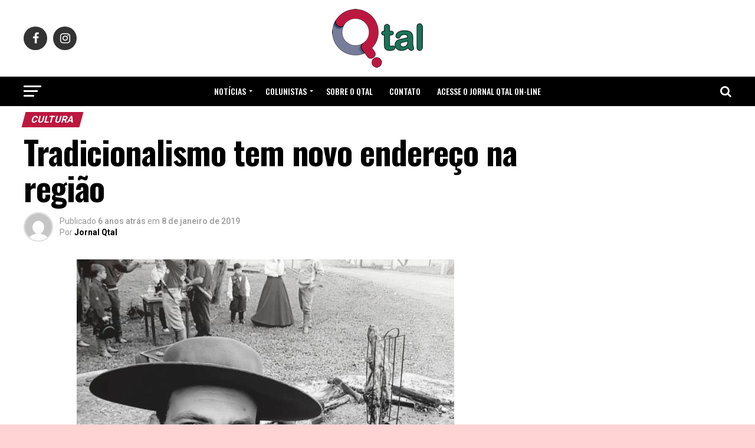

--- FILE ---
content_type: text/html; charset=UTF-8
request_url: https://www.jornalqtal.com.br/tradicionalismo-tem-novo-endereco-na-regiao/
body_size: 123794
content:
<!DOCTYPE html>
<html lang="pt-BR">
<head>
<meta charset="UTF-8" >
<meta name="viewport" id="viewport" content="width=device-width, initial-scale=1.0, maximum-scale=1.0, minimum-scale=1.0, user-scalable=no" />
<link rel="shortcut icon" href="https://www.jornalqtal.com.br/wp-content/uploads/2019/06/favicon.png" /><link rel="pingback" href="https://www.jornalqtal.com.br/xmlrpc.php" />
<meta property="og:type" content="article" />
<meta property="og:image" content="https://www.jornalqtal.com.br/wp-content/uploads/2019/01/Ivon-640x600.jpg" />
<meta name="twitter:image" content="https://www.jornalqtal.com.br/wp-content/uploads/2019/01/Ivon-640x600.jpg" />
<meta property="og:url" content="https://www.jornalqtal.com.br/tradicionalismo-tem-novo-endereco-na-regiao/" />
<meta property="og:title" content="Tradicionalismo tem novo endereço na região" />
<meta property="og:description" content="O tradicionalismo é uma das principais marcas do Rio Grande do Sul, tanto que o bairrismo que se tem aqui não se tem em qualquer outro pago deste país. Se no Norte e no Nordeste há vestimentas típicas, em dias de festa, por aqui bombacha e botas são parte da lida de campo e também [&hellip;]" />
<meta name="twitter:card" content="summary">
<meta name="twitter:url" content="https://www.jornalqtal.com.br/tradicionalismo-tem-novo-endereco-na-regiao/">
<meta name="twitter:title" content="Tradicionalismo tem novo endereço na região">
<meta name="twitter:description" content="O tradicionalismo é uma das principais marcas do Rio Grande do Sul, tanto que o bairrismo que se tem aqui não se tem em qualquer outro pago deste país. Se no Norte e no Nordeste há vestimentas típicas, em dias de festa, por aqui bombacha e botas são parte da lida de campo e também [&hellip;]">
<title>Tradicionalismo tem novo endereço na região - Jornal Qtal</title>
<meta name="description" content="O tradicionalismo é uma das principais marcas do Rio Grande do Sul, tanto que o bairrismo que se tem aqui não se tem em qualquer outro pago deste país. Se no Norte e no Nordeste há vestimentas típicas, em dias de festa, por aqui bombacha e botas são parte da&hellip;">
<meta name="robots" content="index, follow, max-snippet:-1, max-image-preview:large, max-video-preview:-1">
<link rel="canonical" href="https://www.jornalqtal.com.br/tradicionalismo-tem-novo-endereco-na-regiao/">
<meta property="og:url" content="https://www.jornalqtal.com.br/tradicionalismo-tem-novo-endereco-na-regiao/">
<meta property="og:site_name" content="Jornal Qtal">
<meta property="og:locale" content="pt_BR">
<meta property="og:type" content="article">
<meta property="article:author" content="">
<meta property="article:publisher" content="">
<meta property="article:section" content="Cultura">
<meta property="article:tag" content="Estância Serrana">
<meta property="article:tag" content="Ivon Araújo Junior">
<meta property="article:tag" content="São Pedro da Serra">
<meta property="article:tag" content="Tradição Gaúcha">
<meta property="article:tag" content="vestimentas">
<meta property="og:title" content="Tradicionalismo tem novo endereço na região - Jornal Qtal">
<meta property="og:description" content="O tradicionalismo é uma das principais marcas do Rio Grande do Sul, tanto que o bairrismo que se tem aqui não se tem em qualquer outro pago deste país. Se no Norte e no Nordeste há vestimentas típicas, em dias de festa, por aqui bombacha e botas são parte da&hellip;">
<meta property="og:image" content="https://www.jornalqtal.com.br/wp-content/uploads/2019/01/Ivon.jpg">
<meta property="og:image:secure_url" content="https://www.jornalqtal.com.br/wp-content/uploads/2019/01/Ivon.jpg">
<meta property="og:image:width" content="640">
<meta property="og:image:height" content="640">
<meta property="fb:pages" content="">
<meta property="fb:admins" content="">
<meta property="fb:app_id" content="">
<meta name="twitter:card" content="summary">
<meta name="twitter:site" content="">
<meta name="twitter:creator" content="">
<meta name="twitter:title" content="Tradicionalismo tem novo endereço na região - Jornal Qtal">
<meta name="twitter:description" content="O tradicionalismo é uma das principais marcas do Rio Grande do Sul, tanto que o bairrismo que se tem aqui não se tem em qualquer outro pago deste país. Se no Norte e no Nordeste há vestimentas típicas, em dias de festa, por aqui bombacha e botas são parte da&hellip;">
<meta name="twitter:image" content="https://www.jornalqtal.com.br/wp-content/uploads/2019/01/Ivon.jpg">
<link rel='dns-prefetch' href='//ajax.googleapis.com' />
<link rel='dns-prefetch' href='//fonts.googleapis.com' />
<link rel="alternate" type="application/rss+xml" title="Feed para Jornal Qtal &raquo;" href="https://www.jornalqtal.com.br/feed/" />
<link rel="alternate" type="application/rss+xml" title="Feed de comentários para Jornal Qtal &raquo;" href="https://www.jornalqtal.com.br/comments/feed/" />
<link rel="alternate" type="application/rss+xml" title="Feed de comentários para Jornal Qtal &raquo; Tradicionalismo tem novo endereço na região" href="https://www.jornalqtal.com.br/tradicionalismo-tem-novo-endereco-na-regiao/feed/" />
<script type="text/javascript">
/* <![CDATA[ */
window._wpemojiSettings = {"baseUrl":"https:\/\/s.w.org\/images\/core\/emoji\/15.0.3\/72x72\/","ext":".png","svgUrl":"https:\/\/s.w.org\/images\/core\/emoji\/15.0.3\/svg\/","svgExt":".svg","source":{"concatemoji":"https:\/\/www.jornalqtal.com.br\/wp-includes\/js\/wp-emoji-release.min.js?ver=cabc482afde012df9ec0ffca3a42d8f7"}};
/*! This file is auto-generated */
!function(i,n){var o,s,e;function c(e){try{var t={supportTests:e,timestamp:(new Date).valueOf()};sessionStorage.setItem(o,JSON.stringify(t))}catch(e){}}function p(e,t,n){e.clearRect(0,0,e.canvas.width,e.canvas.height),e.fillText(t,0,0);var t=new Uint32Array(e.getImageData(0,0,e.canvas.width,e.canvas.height).data),r=(e.clearRect(0,0,e.canvas.width,e.canvas.height),e.fillText(n,0,0),new Uint32Array(e.getImageData(0,0,e.canvas.width,e.canvas.height).data));return t.every(function(e,t){return e===r[t]})}function u(e,t,n){switch(t){case"flag":return n(e,"\ud83c\udff3\ufe0f\u200d\u26a7\ufe0f","\ud83c\udff3\ufe0f\u200b\u26a7\ufe0f")?!1:!n(e,"\ud83c\uddfa\ud83c\uddf3","\ud83c\uddfa\u200b\ud83c\uddf3")&&!n(e,"\ud83c\udff4\udb40\udc67\udb40\udc62\udb40\udc65\udb40\udc6e\udb40\udc67\udb40\udc7f","\ud83c\udff4\u200b\udb40\udc67\u200b\udb40\udc62\u200b\udb40\udc65\u200b\udb40\udc6e\u200b\udb40\udc67\u200b\udb40\udc7f");case"emoji":return!n(e,"\ud83d\udc26\u200d\u2b1b","\ud83d\udc26\u200b\u2b1b")}return!1}function f(e,t,n){var r="undefined"!=typeof WorkerGlobalScope&&self instanceof WorkerGlobalScope?new OffscreenCanvas(300,150):i.createElement("canvas"),a=r.getContext("2d",{willReadFrequently:!0}),o=(a.textBaseline="top",a.font="600 32px Arial",{});return e.forEach(function(e){o[e]=t(a,e,n)}),o}function t(e){var t=i.createElement("script");t.src=e,t.defer=!0,i.head.appendChild(t)}"undefined"!=typeof Promise&&(o="wpEmojiSettingsSupports",s=["flag","emoji"],n.supports={everything:!0,everythingExceptFlag:!0},e=new Promise(function(e){i.addEventListener("DOMContentLoaded",e,{once:!0})}),new Promise(function(t){var n=function(){try{var e=JSON.parse(sessionStorage.getItem(o));if("object"==typeof e&&"number"==typeof e.timestamp&&(new Date).valueOf()<e.timestamp+604800&&"object"==typeof e.supportTests)return e.supportTests}catch(e){}return null}();if(!n){if("undefined"!=typeof Worker&&"undefined"!=typeof OffscreenCanvas&&"undefined"!=typeof URL&&URL.createObjectURL&&"undefined"!=typeof Blob)try{var e="postMessage("+f.toString()+"("+[JSON.stringify(s),u.toString(),p.toString()].join(",")+"));",r=new Blob([e],{type:"text/javascript"}),a=new Worker(URL.createObjectURL(r),{name:"wpTestEmojiSupports"});return void(a.onmessage=function(e){c(n=e.data),a.terminate(),t(n)})}catch(e){}c(n=f(s,u,p))}t(n)}).then(function(e){for(var t in e)n.supports[t]=e[t],n.supports.everything=n.supports.everything&&n.supports[t],"flag"!==t&&(n.supports.everythingExceptFlag=n.supports.everythingExceptFlag&&n.supports[t]);n.supports.everythingExceptFlag=n.supports.everythingExceptFlag&&!n.supports.flag,n.DOMReady=!1,n.readyCallback=function(){n.DOMReady=!0}}).then(function(){return e}).then(function(){var e;n.supports.everything||(n.readyCallback(),(e=n.source||{}).concatemoji?t(e.concatemoji):e.wpemoji&&e.twemoji&&(t(e.twemoji),t(e.wpemoji)))}))}((window,document),window._wpemojiSettings);
/* ]]> */
</script>
<style id='wp-emoji-styles-inline-css' type='text/css'>
img.wp-smiley, img.emoji {
display: inline !important;
border: none !important;
box-shadow: none !important;
height: 1em !important;
width: 1em !important;
margin: 0 0.07em !important;
vertical-align: -0.1em !important;
background: none !important;
padding: 0 !important;
}
</style>
<!-- <link rel='stylesheet' id='contact-form-7-css' href='https://www.jornalqtal.com.br/wp-content/plugins/contact-form-7/includes/css/styles.css?ver=5.9.8' type='text/css' media='all' /> -->
<!-- <link rel='stylesheet' id='flipbook_style-css' href='https://www.jornalqtal.com.br/wp-content/plugins/real3d-flipbook/css/flipbook.style.css?ver=1.4.4' type='text/css' media='all' /> -->
<!-- <link rel='stylesheet' id='font_awesome-css' href='https://www.jornalqtal.com.br/wp-content/plugins/real3d-flipbook/css/font-awesome.css?ver=1.4.4' type='text/css' media='all' /> -->
<!-- <link rel='stylesheet' id='theiaPostSlider-css' href='https://www.jornalqtal.com.br/wp-content/plugins/theia-post-slider/dist/css/font-theme.css?ver=2.1.3' type='text/css' media='all' /> -->
<link rel="stylesheet" type="text/css" href="//www.jornalqtal.com.br/wp-content/cache/wpfc-minified/7ygl6s6c/caey4.css" media="all"/>
<style id='theiaPostSlider-inline-css' type='text/css'>
.theiaPostSlider_nav.fontTheme ._title,
.theiaPostSlider_nav.fontTheme ._text {
line-height: 48px;
}
.theiaPostSlider_nav.fontTheme ._button,
.theiaPostSlider_nav.fontTheme ._button svg {
color: #f08100;
fill: #f08100;
}
.theiaPostSlider_nav.fontTheme ._button ._2 span {
font-size: 48px;
line-height: 48px;
}
.theiaPostSlider_nav.fontTheme ._button ._2 svg {
width: 48px;
}
.theiaPostSlider_nav.fontTheme ._button:hover,
.theiaPostSlider_nav.fontTheme ._button:focus,
.theiaPostSlider_nav.fontTheme ._button:hover svg,
.theiaPostSlider_nav.fontTheme ._button:focus svg {
color: #ffa338;
fill: #ffa338;
}
.theiaPostSlider_nav.fontTheme ._disabled,				 
.theiaPostSlider_nav.fontTheme ._disabled svg {
color: #777777 !important;
fill: #777777 !important;
}
</style>
<!-- <link rel='stylesheet' id='theiaPostSlider-font-css' href='https://www.jornalqtal.com.br/wp-content/plugins/theia-post-slider/assets/fonts/style.css?ver=2.1.3' type='text/css' media='all' /> -->
<link rel="stylesheet" type="text/css" href="//www.jornalqtal.com.br/wp-content/cache/wpfc-minified/dt5mw3q6/caey4.css" media="all"/>
<link rel='stylesheet' id='ql-jquery-ui-css' href='//ajax.googleapis.com/ajax/libs/jqueryui/1.12.1/themes/smoothness/jquery-ui.css?ver=cabc482afde012df9ec0ffca3a42d8f7' type='text/css' media='all' />
<!-- <link rel='stylesheet' id='reviewer-photoswipe-css' href='https://www.jornalqtal.com.br/wp-content/plugins/reviewer/public/assets/css/photoswipe.css?ver=3.14.2' type='text/css' media='all' /> -->
<!-- <link rel='stylesheet' id='dashicons-css' href='https://www.jornalqtal.com.br/wp-includes/css/dashicons.min.css?ver=cabc482afde012df9ec0ffca3a42d8f7' type='text/css' media='all' /> -->
<!-- <link rel='stylesheet' id='reviewer-public-css' href='https://www.jornalqtal.com.br/wp-content/plugins/reviewer/public/assets/css/reviewer-public.css?ver=3.14.2' type='text/css' media='all' /> -->
<!-- <link rel='stylesheet' id='mvp-custom-style-css' href='https://www.jornalqtal.com.br/wp-content/themes/qtal/style.css?ver=cabc482afde012df9ec0ffca3a42d8f7' type='text/css' media='all' /> -->
<link rel="stylesheet" type="text/css" href="//www.jornalqtal.com.br/wp-content/cache/wpfc-minified/f4s6cof5/caed0.css" media="all"/>
<style id='mvp-custom-style-inline-css' type='text/css'>
#mvp-wallpaper {
background: url() no-repeat 50% 0;
}
#mvp-foot-copy a {
color: #bc173f;
}
#mvp-content-main p a,
.mvp-post-add-main p a {
box-shadow: inset 0 -4px 0 #bc173f;
}
#mvp-content-main p a:hover,
.mvp-post-add-main p a:hover {
background: #bc173f;
}
a,
a:visited,
.post-info-name a,
.woocommerce .woocommerce-breadcrumb a {
color: #bc173f;
}
#mvp-side-wrap a:hover {
color: #bc173f;
}
.mvp-fly-top:hover,
.mvp-vid-box-wrap,
ul.mvp-soc-mob-list li.mvp-soc-mob-com {
background: #bc173f;
}
nav.mvp-fly-nav-menu ul li.menu-item-has-children:after,
.mvp-feat1-left-wrap span.mvp-cd-cat,
.mvp-widget-feat1-top-story span.mvp-cd-cat,
.mvp-widget-feat2-left-cont span.mvp-cd-cat,
.mvp-widget-dark-feat span.mvp-cd-cat,
.mvp-widget-dark-sub span.mvp-cd-cat,
.mvp-vid-wide-text span.mvp-cd-cat,
.mvp-feat2-top-text span.mvp-cd-cat,
.mvp-feat3-main-story span.mvp-cd-cat,
.mvp-feat3-sub-text span.mvp-cd-cat,
.mvp-feat4-main-text span.mvp-cd-cat,
.woocommerce-message:before,
.woocommerce-info:before,
.woocommerce-message:before {
color: #bc173f;
}
#searchform input,
.mvp-authors-name {
border-bottom: 1px solid #bc173f;
}
.mvp-fly-top:hover {
border-top: 1px solid #bc173f;
border-left: 1px solid #bc173f;
border-bottom: 1px solid #bc173f;
}
.woocommerce .widget_price_filter .ui-slider .ui-slider-handle,
.woocommerce #respond input#submit.alt,
.woocommerce a.button.alt,
.woocommerce button.button.alt,
.woocommerce input.button.alt,
.woocommerce #respond input#submit.alt:hover,
.woocommerce a.button.alt:hover,
.woocommerce button.button.alt:hover,
.woocommerce input.button.alt:hover {
background-color: #bc173f;
}
.woocommerce-error,
.woocommerce-info,
.woocommerce-message {
border-top-color: #bc173f;
}
ul.mvp-feat1-list-buts li.active span.mvp-feat1-list-but,
span.mvp-widget-home-title,
span.mvp-post-cat,
span.mvp-feat1-pop-head {
background: #bc173f;
}
.woocommerce span.onsale {
background-color: #bc173f;
}
.mvp-widget-feat2-side-more-but,
.woocommerce .star-rating span:before,
span.mvp-prev-next-label,
.mvp-cat-date-wrap .sticky {
color: #bc173f !important;
}
#mvp-main-nav-top,
#mvp-fly-wrap,
.mvp-soc-mob-right,
#mvp-main-nav-small-cont {
background: #ffffff;
}
#mvp-main-nav-small .mvp-fly-but-wrap span,
#mvp-main-nav-small .mvp-search-but-wrap span,
.mvp-nav-top-left .mvp-fly-but-wrap span,
#mvp-fly-wrap .mvp-fly-but-wrap span {
background: #555555;
}
.mvp-nav-top-right .mvp-nav-search-but,
span.mvp-fly-soc-head,
.mvp-soc-mob-right i,
#mvp-main-nav-small span.mvp-nav-search-but,
#mvp-main-nav-small .mvp-nav-menu ul li a  {
color: #555555;
}
#mvp-main-nav-small .mvp-nav-menu ul li.menu-item-has-children a:after {
border-color: #555555 transparent transparent transparent;
}
#mvp-nav-top-wrap span.mvp-nav-search-but:hover,
#mvp-main-nav-small span.mvp-nav-search-but:hover {
color: #bc173f;
}
#mvp-nav-top-wrap .mvp-fly-but-wrap:hover span,
#mvp-main-nav-small .mvp-fly-but-wrap:hover span,
span.mvp-woo-cart-num:hover {
background: #bc173f;
}
#mvp-main-nav-bot-cont {
background: #000000;
}
#mvp-nav-bot-wrap .mvp-fly-but-wrap span,
#mvp-nav-bot-wrap .mvp-search-but-wrap span {
background: #ffffff;
}
#mvp-nav-bot-wrap span.mvp-nav-search-but,
#mvp-nav-bot-wrap .mvp-nav-menu ul li a {
color: #ffffff;
}
#mvp-nav-bot-wrap .mvp-nav-menu ul li.menu-item-has-children a:after {
border-color: #ffffff transparent transparent transparent;
}
.mvp-nav-menu ul li:hover a {
border-bottom: 5px solid #bc173f;
}
#mvp-nav-bot-wrap .mvp-fly-but-wrap:hover span {
background: #bc173f;
}
#mvp-nav-bot-wrap span.mvp-nav-search-but:hover {
color: #bc173f;
}
body,
.mvp-feat1-feat-text p,
.mvp-feat2-top-text p,
.mvp-feat3-main-text p,
.mvp-feat3-sub-text p,
#searchform input,
.mvp-author-info-text,
span.mvp-post-excerpt,
.mvp-nav-menu ul li ul.sub-menu li a,
nav.mvp-fly-nav-menu ul li a,
.mvp-ad-label,
span.mvp-feat-caption,
.mvp-post-tags a,
.mvp-post-tags a:visited,
span.mvp-author-box-name a,
#mvp-author-box-text p,
.mvp-post-gallery-text p,
ul.mvp-soc-mob-list li span,
#comments,
h3#reply-title,
h2.comments,
#mvp-foot-copy p,
span.mvp-fly-soc-head,
.mvp-post-tags-header,
span.mvp-prev-next-label,
span.mvp-post-add-link-but,
#mvp-comments-button a,
#mvp-comments-button span.mvp-comment-but-text,
.woocommerce ul.product_list_widget span.product-title,
.woocommerce ul.product_list_widget li a,
.woocommerce #reviews #comments ol.commentlist li .comment-text p.meta,
.woocommerce div.product p.price,
.woocommerce div.product p.price ins,
.woocommerce div.product p.price del,
.woocommerce ul.products li.product .price del,
.woocommerce ul.products li.product .price ins,
.woocommerce ul.products li.product .price,
.woocommerce #respond input#submit,
.woocommerce a.button,
.woocommerce button.button,
.woocommerce input.button,
.woocommerce .widget_price_filter .price_slider_amount .button,
.woocommerce span.onsale,
.woocommerce-review-link,
#woo-content p.woocommerce-result-count,
.woocommerce div.product .woocommerce-tabs ul.tabs li a,
a.mvp-inf-more-but,
span.mvp-cont-read-but,
span.mvp-cd-cat,
span.mvp-cd-date,
.mvp-feat4-main-text p,
span.mvp-woo-cart-num,
span.mvp-widget-home-title2,
.wp-caption,
#mvp-content-main p.wp-caption-text,
.gallery-caption,
.mvp-post-add-main p.wp-caption-text,
#bbpress-forums,
#bbpress-forums p,
.protected-post-form input,
#mvp-feat6-text p {
font-family: 'Roboto', sans-serif;
}
.mvp-blog-story-text p,
span.mvp-author-page-desc,
#mvp-404 p,
.mvp-widget-feat1-bot-text p,
.mvp-widget-feat2-left-text p,
.mvp-flex-story-text p,
.mvp-search-text p,
#mvp-content-main p,
.mvp-post-add-main p,
#mvp-content-main ul li,
#mvp-content-main ol li,
.rwp-summary,
.rwp-u-review__comment,
.mvp-feat5-mid-main-text p,
.mvp-feat5-small-main-text p,
#mvp-content-main .wp-block-button__link,
.wp-block-audio figcaption,
.wp-block-video figcaption,
.wp-block-embed figcaption,
.wp-block-verse pre,
pre.wp-block-verse {
font-family: 'PT Serif', sans-serif;
}
.mvp-nav-menu ul li a,
#mvp-foot-menu ul li a {
font-family: 'Oswald', sans-serif;
}
.mvp-feat1-sub-text h2,
.mvp-feat1-pop-text h2,
.mvp-feat1-list-text h2,
.mvp-widget-feat1-top-text h2,
.mvp-widget-feat1-bot-text h2,
.mvp-widget-dark-feat-text h2,
.mvp-widget-dark-sub-text h2,
.mvp-widget-feat2-left-text h2,
.mvp-widget-feat2-right-text h2,
.mvp-blog-story-text h2,
.mvp-flex-story-text h2,
.mvp-vid-wide-more-text p,
.mvp-prev-next-text p,
.mvp-related-text,
.mvp-post-more-text p,
h2.mvp-authors-latest a,
.mvp-feat2-bot-text h2,
.mvp-feat3-sub-text h2,
.mvp-feat3-main-text h2,
.mvp-feat4-main-text h2,
.mvp-feat5-text h2,
.mvp-feat5-mid-main-text h2,
.mvp-feat5-small-main-text h2,
.mvp-feat5-mid-sub-text h2,
#mvp-feat6-text h2,
.alp-related-posts-wrapper .alp-related-post .post-title {
font-family: 'Oswald', sans-serif;
}
.mvp-feat2-top-text h2,
.mvp-feat1-feat-text h2,
h1.mvp-post-title,
h1.mvp-post-title-wide,
.mvp-drop-nav-title h4,
#mvp-content-main blockquote p,
.mvp-post-add-main blockquote p,
#mvp-content-main p.has-large-font-size,
#mvp-404 h1,
#woo-content h1.page-title,
.woocommerce div.product .product_title,
.woocommerce ul.products li.product h3,
.alp-related-posts .current .post-title {
font-family: 'Oswald', sans-serif;
}
span.mvp-feat1-pop-head,
.mvp-feat1-pop-text:before,
span.mvp-feat1-list-but,
span.mvp-widget-home-title,
.mvp-widget-feat2-side-more,
span.mvp-post-cat,
span.mvp-page-head,
h1.mvp-author-top-head,
.mvp-authors-name,
#mvp-content-main h1,
#mvp-content-main h2,
#mvp-content-main h3,
#mvp-content-main h4,
#mvp-content-main h5,
#mvp-content-main h6,
.woocommerce .related h2,
.woocommerce div.product .woocommerce-tabs .panel h2,
.woocommerce div.product .product_title,
.mvp-feat5-side-list .mvp-feat1-list-img:after {
font-family: 'Roboto', sans-serif;
}
span.mvp-nav-soc-but,
ul.mvp-fly-soc-list li a,
span.mvp-woo-cart-num {
background: rgba(0,0,0,.8);
}
span.mvp-woo-cart-icon {
color: rgba(0,0,0,.8);
}
nav.mvp-fly-nav-menu ul li,
nav.mvp-fly-nav-menu ul li ul.sub-menu {
border-top: 1px solid rgba(0,0,0,.1);
}
nav.mvp-fly-nav-menu ul li a {
color: #000;
}
.mvp-drop-nav-title h4 {
color: #000;
}
.mvp-nav-links {
display: none;
}
@media screen and (max-width: 479px) {
.single #mvp-content-body-top {
max-height: 400px;
}
.single .mvp-cont-read-but-wrap {
display: inline;
}
}
.alp-advert {
display: none;
}
.alp-related-posts-wrapper .alp-related-posts .current {
margin: 0 0 10px;
}
#mvp-fly-logo { height: 40px; }
.mvp-widget-feat2-side-ad { margin-bottom: 40px; }
#mvp-home-widget-wrap .mvp_ad_widget .mvp-main-box { margin: 0 auto; width: 1200px; float: none; }
#mvp_home_feat2_widget-3 { background: #000; padding: 40px 0; }
#mvp_home_feat2_widget-3 h2 { color: #fff; }
</style>
<!-- <link rel='stylesheet' id='mvp-reset-css' href='https://www.jornalqtal.com.br/wp-content/themes/qtal/css/reset.css?ver=cabc482afde012df9ec0ffca3a42d8f7' type='text/css' media='all' /> -->
<!-- <link rel='stylesheet' id='fontawesome-css' href='https://www.jornalqtal.com.br/wp-content/themes/qtal/font-awesome/css/font-awesome.css?ver=cabc482afde012df9ec0ffca3a42d8f7' type='text/css' media='all' /> -->
<link rel="stylesheet" type="text/css" href="//www.jornalqtal.com.br/wp-content/cache/wpfc-minified/7ntdpkns/caed0.css" media="all"/>
<link crossorigin="anonymous" rel='stylesheet' id='mvp-fonts-css' href='//fonts.googleapis.com/css?family=Roboto%3A300%2C400%2C700%2C900%7COswald%3A400%2C700%7CAdvent+Pro%3A700%7COpen+Sans%3A700%7CAnton%3A400Oswald%3A100%2C200%2C300%2C400%2C500%2C600%2C700%2C800%2C900%7COswald%3A100%2C200%2C300%2C400%2C500%2C600%2C700%2C800%2C900%7CRoboto%3A100%2C200%2C300%2C400%2C500%2C600%2C700%2C800%2C900%7CRoboto%3A100%2C200%2C300%2C400%2C500%2C600%2C700%2C800%2C900%7CPT+Serif%3A100%2C200%2C300%2C400%2C500%2C600%2C700%2C800%2C900%7COswald%3A100%2C200%2C300%2C400%2C500%2C600%2C700%2C800%2C900%26subset%3Dlatin%2Clatin-ext%2Ccyrillic%2Ccyrillic-ext%2Cgreek-ext%2Cgreek%2Cvietnamese' type='text/css' media='all' />
<!-- <link rel='stylesheet' id='mvp-media-queries-css' href='https://www.jornalqtal.com.br/wp-content/themes/qtal/css/media-queries.css?ver=cabc482afde012df9ec0ffca3a42d8f7' type='text/css' media='all' /> -->
<link rel="stylesheet" type="text/css" href="//www.jornalqtal.com.br/wp-content/cache/wpfc-minified/7yzjeln0/caed0.css" media="all"/>
<script src='//www.jornalqtal.com.br/wp-content/cache/wpfc-minified/6yrmvwvi/caey4.js' type="text/javascript"></script>
<!-- <script type="text/javascript" src="https://www.jornalqtal.com.br/wp-includes/js/jquery/jquery.min.js?ver=3.7.1" id="jquery-core-js"></script> -->
<!-- <script type="text/javascript" src="https://www.jornalqtal.com.br/wp-includes/js/jquery/jquery-migrate.min.js?ver=3.4.1" id="jquery-migrate-js"></script> -->
<!-- <script type="text/javascript" src="https://www.jornalqtal.com.br/wp-content/plugins/real3d-flipbook/js/flipbook.min.js?ver=1.4.4" id="read3d_flipbook-js"></script> -->
<!-- <script type="text/javascript" src="https://www.jornalqtal.com.br/wp-content/plugins/real3d-flipbook/js/embed.js?ver=1.4.4" id="embed-js"></script> -->
<!-- <script type="text/javascript" src="https://www.jornalqtal.com.br/wp-content/plugins/theia-post-slider/dist/js/jquery.history.js?ver=1.7.1" id="history.js-js"></script> -->
<!-- <script type="text/javascript" src="https://www.jornalqtal.com.br/wp-content/plugins/theia-post-slider/dist/js/async.min.js?ver=14.09.2014" id="async.js-js"></script> -->
<!-- <script type="text/javascript" src="https://www.jornalqtal.com.br/wp-content/plugins/theia-post-slider/dist/js/tps.js?ver=2.1.3" id="theiaPostSlider/theiaPostSlider.js-js"></script> -->
<!-- <script type="text/javascript" src="https://www.jornalqtal.com.br/wp-content/plugins/theia-post-slider/dist/js/main.js?ver=2.1.3" id="theiaPostSlider/main.js-js"></script> -->
<!-- <script type="text/javascript" src="https://www.jornalqtal.com.br/wp-content/plugins/theia-post-slider/dist/js/tps-transition-slide.js?ver=2.1.3" id="theiaPostSlider/transition.js-js"></script> -->
<link rel="https://api.w.org/" href="https://www.jornalqtal.com.br/wp-json/" /><link rel="alternate" title="JSON" type="application/json" href="https://www.jornalqtal.com.br/wp-json/wp/v2/posts/1432" /><link rel="EditURI" type="application/rsd+xml" title="RSD" href="https://www.jornalqtal.com.br/xmlrpc.php?rsd" />
<link rel='shortlink' href='https://www.jornalqtal.com.br/?p=1432' />
<link rel="alternate" title="oEmbed (JSON)" type="application/json+oembed" href="https://www.jornalqtal.com.br/wp-json/oembed/1.0/embed?url=https%3A%2F%2Fwww.jornalqtal.com.br%2Ftradicionalismo-tem-novo-endereco-na-regiao%2F" />
<link rel="alternate" title="oEmbed (XML)" type="text/xml+oembed" href="https://www.jornalqtal.com.br/wp-json/oembed/1.0/embed?url=https%3A%2F%2Fwww.jornalqtal.com.br%2Ftradicionalismo-tem-novo-endereco-na-regiao%2F&#038;format=xml" />
<style type="text/css" id="custom-background-css">
body.custom-background { background-color: #ffd3d3; }
</style>
<link rel="amphtml" href="https://www.jornalqtal.com.br/tradicionalismo-tem-novo-endereco-na-regiao/amp/"></head>
<body class="post-template-default single single-post postid-1432 single-format-standard custom-background theiaPostSlider_body">
<div id="mvp-fly-wrap">
<div id="mvp-fly-menu-top" class="left relative">
<div class="mvp-fly-top-out left relative">
<div class="mvp-fly-top-in">
<div id="mvp-fly-logo" class="left relative">
<a href="https://www.jornalqtal.com.br/"><img src="https://www.jornalqtal.com.br/wp-content/uploads/2019/06/logo.png" alt="Jornal Qtal" data-rjs="2" /></a>
</div><!--mvp-fly-logo-->
</div><!--mvp-fly-top-in-->
<div class="mvp-fly-but-wrap mvp-fly-but-menu mvp-fly-but-click">
<span></span>
<span></span>
<span></span>
<span></span>
</div><!--mvp-fly-but-wrap-->
</div><!--mvp-fly-top-out-->
</div><!--mvp-fly-menu-top-->
<div id="mvp-fly-menu-wrap">
<nav class="mvp-fly-nav-menu left relative">
<div class="menu-menu-principal-container"><ul id="menu-menu-principal" class="menu"><li id="menu-item-1685" class="menu-item menu-item-type-taxonomy menu-item-object-category current-post-ancestor menu-item-has-children menu-item-1685"><a href="https://www.jornalqtal.com.br/categoria/noticias/">Notícias</a>
<ul class="sub-menu">
<li id="menu-item-1667" class="menu-item menu-item-type-taxonomy menu-item-object-category current-post-ancestor menu-item-has-children menu-item-1667"><a href="https://www.jornalqtal.com.br/categoria/cidades/">Cidades</a>
<ul class="sub-menu">
<li id="menu-item-1668" class="menu-item menu-item-type-taxonomy menu-item-object-category menu-item-1668"><a href="https://www.jornalqtal.com.br/categoria/cidades/alto-feliz/">Alto Feliz</a></li>
<li id="menu-item-1669" class="menu-item menu-item-type-taxonomy menu-item-object-category menu-item-1669"><a href="https://www.jornalqtal.com.br/categoria/cidades/barao/">Barão</a></li>
<li id="menu-item-1670" class="menu-item menu-item-type-taxonomy menu-item-object-category menu-item-1670"><a href="https://www.jornalqtal.com.br/categoria/cidades/bom-principio/">Bom Princípio</a></li>
<li id="menu-item-1671" class="menu-item menu-item-type-taxonomy menu-item-object-category menu-item-1671"><a href="https://www.jornalqtal.com.br/categoria/cidades/brochier/">Brochier</a></li>
<li id="menu-item-1672" class="menu-item menu-item-type-taxonomy menu-item-object-category menu-item-1672"><a href="https://www.jornalqtal.com.br/categoria/cidades/montenegro/">Montenegro</a></li>
<li id="menu-item-1673" class="menu-item menu-item-type-taxonomy menu-item-object-category menu-item-1673"><a href="https://www.jornalqtal.com.br/categoria/cidades/feliz/">Feliz</a></li>
<li id="menu-item-1674" class="menu-item menu-item-type-taxonomy menu-item-object-category menu-item-1674"><a href="https://www.jornalqtal.com.br/categoria/cidades/harmonia/">Harmonia</a></li>
<li id="menu-item-1675" class="menu-item menu-item-type-taxonomy menu-item-object-category menu-item-1675"><a href="https://www.jornalqtal.com.br/categoria/cidades/marata/">Maratá</a></li>
<li id="menu-item-1676" class="menu-item menu-item-type-taxonomy menu-item-object-category menu-item-1676"><a href="https://www.jornalqtal.com.br/categoria/cidades/pareci-novo/">Pareci Novo</a></li>
<li id="menu-item-1677" class="menu-item menu-item-type-taxonomy menu-item-object-category menu-item-1677"><a href="https://www.jornalqtal.com.br/categoria/cidades/poco-das-antas/">Poço das Antas</a></li>
<li id="menu-item-1678" class="menu-item menu-item-type-taxonomy menu-item-object-category menu-item-1678"><a href="https://www.jornalqtal.com.br/categoria/cidades/salvador-do-sul/">Salvador do Sul</a></li>
<li id="menu-item-1679" class="menu-item menu-item-type-taxonomy menu-item-object-category menu-item-1679"><a href="https://www.jornalqtal.com.br/categoria/cidades/sao-jose-do-sul/">São José do Sul</a></li>
<li id="menu-item-1680" class="menu-item menu-item-type-taxonomy menu-item-object-category current-post-ancestor current-menu-parent current-post-parent menu-item-1680"><a href="https://www.jornalqtal.com.br/categoria/cidades/sao-pedro-da-serra/">São Pedro da Serra</a></li>
<li id="menu-item-1681" class="menu-item menu-item-type-taxonomy menu-item-object-category menu-item-1681"><a href="https://www.jornalqtal.com.br/categoria/cidades/sao-sebastiao-do-cai/">São Sebastião do Caí</a></li>
<li id="menu-item-1682" class="menu-item menu-item-type-taxonomy menu-item-object-category menu-item-1682"><a href="https://www.jornalqtal.com.br/categoria/cidades/sao-vendelino/">São Vendelino</a></li>
<li id="menu-item-1683" class="menu-item menu-item-type-taxonomy menu-item-object-category menu-item-1683"><a href="https://www.jornalqtal.com.br/categoria/cidades/tupandi/">Tupandi</a></li>
<li id="menu-item-1684" class="menu-item menu-item-type-taxonomy menu-item-object-category menu-item-1684"><a href="https://www.jornalqtal.com.br/categoria/cidades/vale-real/">Vale Real</a></li>
</ul>
</li>
<li id="menu-item-1689" class="menu-item menu-item-type-taxonomy menu-item-object-category menu-item-1689"><a href="https://www.jornalqtal.com.br/categoria/noticias/geral/">Geral</a></li>
<li id="menu-item-1693" class="menu-item menu-item-type-taxonomy menu-item-object-category menu-item-1693"><a href="https://www.jornalqtal.com.br/categoria/noticias/politica/">Política</a></li>
<li id="menu-item-1687" class="menu-item menu-item-type-taxonomy menu-item-object-category menu-item-1687"><a href="https://www.jornalqtal.com.br/categoria/noticias/economia/">Economia</a></li>
<li id="menu-item-1688" class="menu-item menu-item-type-taxonomy menu-item-object-category menu-item-1688"><a href="https://www.jornalqtal.com.br/categoria/noticias/esportes/">Esportes</a></li>
<li id="menu-item-1686" class="menu-item menu-item-type-taxonomy menu-item-object-category current-post-ancestor current-menu-parent current-post-parent menu-item-1686"><a href="https://www.jornalqtal.com.br/categoria/noticias/cultura/">Cultura</a></li>
<li id="menu-item-1690" class="menu-item menu-item-type-taxonomy menu-item-object-category menu-item-1690"><a href="https://www.jornalqtal.com.br/categoria/noticias/historia/">História</a></li>
<li id="menu-item-1694" class="menu-item menu-item-type-taxonomy menu-item-object-category menu-item-1694"><a href="https://www.jornalqtal.com.br/categoria/noticias/saude/">Saúde</a></li>
<li id="menu-item-1692" class="menu-item menu-item-type-taxonomy menu-item-object-category menu-item-1692"><a href="https://www.jornalqtal.com.br/categoria/noticias/policial/">Policial</a></li>
<li id="menu-item-1691" class="menu-item menu-item-type-taxonomy menu-item-object-category menu-item-1691"><a href="https://www.jornalqtal.com.br/categoria/noticias/internacional/">Internacional</a></li>
</ul>
</li>
<li id="menu-item-1700" class="menu-item menu-item-type-taxonomy menu-item-object-category menu-item-has-children menu-item-1700"><a href="https://www.jornalqtal.com.br/categoria/colunistas/">Colunistas</a>
<ul class="sub-menu">
<li id="menu-item-1868" class="menu-item menu-item-type-taxonomy menu-item-object-category menu-item-1868"><a href="https://www.jornalqtal.com.br/categoria/colunistas/alex-steffen/">Alex Steffen</a></li>
<li id="menu-item-1861" class="menu-item menu-item-type-taxonomy menu-item-object-category menu-item-1861"><a href="https://www.jornalqtal.com.br/categoria/colunistas/aristelmo-junior/">Aristelmo Junior</a></li>
<li id="menu-item-1862" class="menu-item menu-item-type-taxonomy menu-item-object-category menu-item-1862"><a href="https://www.jornalqtal.com.br/categoria/colunistas/cleo-m-meurer/">Cleo M. Meurer</a></li>
<li id="menu-item-1863" class="menu-item menu-item-type-taxonomy menu-item-object-category menu-item-1863"><a href="https://www.jornalqtal.com.br/categoria/colunistas/delmar-bertuol/">Delmar Bertuol</a></li>
<li id="menu-item-1864" class="menu-item menu-item-type-taxonomy menu-item-object-category menu-item-1864"><a href="https://www.jornalqtal.com.br/categoria/colunistas/dirceu-rambo/">Publicações dos Leitores</a></li>
<li id="menu-item-1865" class="menu-item menu-item-type-taxonomy menu-item-object-category menu-item-1865"><a href="https://www.jornalqtal.com.br/categoria/colunistas/fernando-petry/">Fernando Petry</a></li>
<li id="menu-item-1866" class="menu-item menu-item-type-taxonomy menu-item-object-category menu-item-1866"><a href="https://www.jornalqtal.com.br/categoria/colunistas/paulo-andre-rockenbach/">Paulo André Rockenbach</a></li>
</ul>
</li>
<li id="menu-item-1666" class="menu-item menu-item-type-post_type menu-item-object-page menu-item-1666"><a href="https://www.jornalqtal.com.br/sobre-o-qtal/">Sobre o Qtal</a></li>
<li id="menu-item-1665" class="menu-item menu-item-type-post_type menu-item-object-page menu-item-1665"><a href="https://www.jornalqtal.com.br/contato/">Contato</a></li>
<li id="menu-item-1664" class="menu-item menu-item-type-post_type menu-item-object-page menu-item-1664"><a href="https://www.jornalqtal.com.br/acesse-o-jornal-qtal-on-line/">Acesse o Jornal Qtal ON-LINE</a></li>
</ul></div>		</nav>
</div><!--mvp-fly-menu-wrap-->
<div id="mvp-fly-soc-wrap">
<span class="mvp-fly-soc-head">Conecte-se conosco</span>
<ul class="mvp-fly-soc-list left relative">
<li><a href="https://www.facebook.com/JornalQtal/" target="_blank" class="fa fa-facebook fa-2"></a></li>
<li><a href="https://www.instagram.com/jornal_qtal" target="_blank" class="fa fa-instagram fa-2"></a></li>
</ul>
</div><!--mvp-fly-soc-wrap-->
</div><!--mvp-fly-wrap-->	<div id="mvp-site" class="left relative">
<div id="mvp-search-wrap">
<div id="mvp-search-box">
<form method="get" id="searchform" action="https://www.jornalqtal.com.br/">
<input type="text" name="s" id="s" value="Pesquisar" onfocus='if (this.value == "Pesquisar") { this.value = ""; }' onblur='if (this.value == "") { this.value = "Pesquisar"; }' />
<input type="hidden" id="searchsubmit" value="Pesquisar" />
</form>			</div><!--mvp-search-box-->
<div class="mvp-search-but-wrap mvp-search-click">
<span></span>
<span></span>
</div><!--mvp-search-but-wrap-->
</div><!--mvp-search-wrap-->
<div id="mvp-site-wall" class="left relative">
<div id="mvp-site-main" class="left relative">
<header id="mvp-main-head-wrap" class="left relative">
<nav id="mvp-main-nav-wrap" class="left relative">
<div id="mvp-main-nav-top" class="left relative">
<div class="mvp-main-box">
<div id="mvp-nav-top-wrap" class="left relative">
<div class="mvp-nav-top-right-out left relative">
<div class="mvp-nav-top-right-in">
<div class="mvp-nav-top-cont left relative">
<div class="mvp-nav-top-left-out relative">
<div class="mvp-nav-top-left">
<div class="mvp-nav-soc-wrap">
<a href="https://www.facebook.com/JornalQtal/" target="_blank"><span class="mvp-nav-soc-but fa fa-facebook fa-2"></span></a>
<a href="https://www.instagram.com/jornal_qtal" target="_blank"><span class="mvp-nav-soc-but fa fa-instagram fa-2"></span></a>
</div><!--mvp-nav-soc-wrap-->
<div class="mvp-fly-but-wrap mvp-fly-but-click left relative">
<span></span>
<span></span>
<span></span>
<span></span>
</div><!--mvp-fly-but-wrap-->
</div><!--mvp-nav-top-left-->
<div class="mvp-nav-top-left-in">
<div class="mvp-nav-top-mid left relative" itemscope itemtype="http://schema.org/Organization">
<a class="mvp-nav-logo-reg" itemprop="url" href="https://www.jornalqtal.com.br/"><img itemprop="logo" src="https://www.jornalqtal.com.br/wp-content/uploads/2019/06/logo.png" alt="Jornal Qtal" data-rjs="2" /></a>
<a class="mvp-nav-logo-small" href="https://www.jornalqtal.com.br/"><img src="https://www.jornalqtal.com.br/wp-content/uploads/2019/06/logo.png" alt="Jornal Qtal" data-rjs="2" /></a>
<h2 class="mvp-logo-title">Jornal Qtal</h2>
<div class="mvp-drop-nav-title left">
<h4>Tradicionalismo tem novo endereço na região</h4>
</div><!--mvp-drop-nav-title-->
</div><!--mvp-nav-top-mid-->
</div><!--mvp-nav-top-left-in-->
</div><!--mvp-nav-top-left-out-->
</div><!--mvp-nav-top-cont-->
</div><!--mvp-nav-top-right-in-->
<div class="mvp-nav-top-right">
<span class="mvp-nav-search-but fa fa-search fa-2 mvp-search-click"></span>
</div><!--mvp-nav-top-right-->
</div><!--mvp-nav-top-right-out-->
</div><!--mvp-nav-top-wrap-->
</div><!--mvp-main-box-->
</div><!--mvp-main-nav-top-->
<div id="mvp-main-nav-bot" class="left relative">
<div id="mvp-main-nav-bot-cont" class="left">
<div class="mvp-main-box">
<div id="mvp-nav-bot-wrap" class="left">
<div class="mvp-nav-bot-right-out left">
<div class="mvp-nav-bot-right-in">
<div class="mvp-nav-bot-cont left">
<div class="mvp-nav-bot-left-out">
<div class="mvp-nav-bot-left left relative">
<div class="mvp-fly-but-wrap mvp-fly-but-click left relative">
<span></span>
<span></span>
<span></span>
<span></span>
</div><!--mvp-fly-but-wrap-->
</div><!--mvp-nav-bot-left-->
<div class="mvp-nav-bot-left-in">
<div class="mvp-nav-menu left">
<div class="menu-menu-principal-container"><ul id="menu-menu-principal-1" class="menu"><li class="menu-item menu-item-type-taxonomy menu-item-object-category current-post-ancestor menu-item-has-children menu-item-1685"><a href="https://www.jornalqtal.com.br/categoria/noticias/">Notícias</a>
<ul class="sub-menu">
<li class="menu-item menu-item-type-taxonomy menu-item-object-category current-post-ancestor menu-item-has-children menu-item-1667"><a href="https://www.jornalqtal.com.br/categoria/cidades/">Cidades</a>
<ul class="sub-menu">
<li class="menu-item menu-item-type-taxonomy menu-item-object-category menu-item-1668"><a href="https://www.jornalqtal.com.br/categoria/cidades/alto-feliz/">Alto Feliz</a></li>
<li class="menu-item menu-item-type-taxonomy menu-item-object-category menu-item-1669"><a href="https://www.jornalqtal.com.br/categoria/cidades/barao/">Barão</a></li>
<li class="menu-item menu-item-type-taxonomy menu-item-object-category menu-item-1670"><a href="https://www.jornalqtal.com.br/categoria/cidades/bom-principio/">Bom Princípio</a></li>
<li class="menu-item menu-item-type-taxonomy menu-item-object-category menu-item-1671"><a href="https://www.jornalqtal.com.br/categoria/cidades/brochier/">Brochier</a></li>
<li class="menu-item menu-item-type-taxonomy menu-item-object-category menu-item-1672"><a href="https://www.jornalqtal.com.br/categoria/cidades/montenegro/">Montenegro</a></li>
<li class="menu-item menu-item-type-taxonomy menu-item-object-category menu-item-1673"><a href="https://www.jornalqtal.com.br/categoria/cidades/feliz/">Feliz</a></li>
<li class="menu-item menu-item-type-taxonomy menu-item-object-category menu-item-1674"><a href="https://www.jornalqtal.com.br/categoria/cidades/harmonia/">Harmonia</a></li>
<li class="menu-item menu-item-type-taxonomy menu-item-object-category menu-item-1675"><a href="https://www.jornalqtal.com.br/categoria/cidades/marata/">Maratá</a></li>
<li class="menu-item menu-item-type-taxonomy menu-item-object-category menu-item-1676"><a href="https://www.jornalqtal.com.br/categoria/cidades/pareci-novo/">Pareci Novo</a></li>
<li class="menu-item menu-item-type-taxonomy menu-item-object-category menu-item-1677"><a href="https://www.jornalqtal.com.br/categoria/cidades/poco-das-antas/">Poço das Antas</a></li>
<li class="menu-item menu-item-type-taxonomy menu-item-object-category menu-item-1678"><a href="https://www.jornalqtal.com.br/categoria/cidades/salvador-do-sul/">Salvador do Sul</a></li>
<li class="menu-item menu-item-type-taxonomy menu-item-object-category menu-item-1679"><a href="https://www.jornalqtal.com.br/categoria/cidades/sao-jose-do-sul/">São José do Sul</a></li>
<li class="menu-item menu-item-type-taxonomy menu-item-object-category current-post-ancestor current-menu-parent current-post-parent menu-item-1680"><a href="https://www.jornalqtal.com.br/categoria/cidades/sao-pedro-da-serra/">São Pedro da Serra</a></li>
<li class="menu-item menu-item-type-taxonomy menu-item-object-category menu-item-1681"><a href="https://www.jornalqtal.com.br/categoria/cidades/sao-sebastiao-do-cai/">São Sebastião do Caí</a></li>
<li class="menu-item menu-item-type-taxonomy menu-item-object-category menu-item-1682"><a href="https://www.jornalqtal.com.br/categoria/cidades/sao-vendelino/">São Vendelino</a></li>
<li class="menu-item menu-item-type-taxonomy menu-item-object-category menu-item-1683"><a href="https://www.jornalqtal.com.br/categoria/cidades/tupandi/">Tupandi</a></li>
<li class="menu-item menu-item-type-taxonomy menu-item-object-category menu-item-1684"><a href="https://www.jornalqtal.com.br/categoria/cidades/vale-real/">Vale Real</a></li>
</ul>
</li>
<li class="menu-item menu-item-type-taxonomy menu-item-object-category menu-item-1689"><a href="https://www.jornalqtal.com.br/categoria/noticias/geral/">Geral</a></li>
<li class="menu-item menu-item-type-taxonomy menu-item-object-category menu-item-1693"><a href="https://www.jornalqtal.com.br/categoria/noticias/politica/">Política</a></li>
<li class="menu-item menu-item-type-taxonomy menu-item-object-category menu-item-1687"><a href="https://www.jornalqtal.com.br/categoria/noticias/economia/">Economia</a></li>
<li class="menu-item menu-item-type-taxonomy menu-item-object-category menu-item-1688"><a href="https://www.jornalqtal.com.br/categoria/noticias/esportes/">Esportes</a></li>
<li class="menu-item menu-item-type-taxonomy menu-item-object-category current-post-ancestor current-menu-parent current-post-parent menu-item-1686"><a href="https://www.jornalqtal.com.br/categoria/noticias/cultura/">Cultura</a></li>
<li class="menu-item menu-item-type-taxonomy menu-item-object-category menu-item-1690"><a href="https://www.jornalqtal.com.br/categoria/noticias/historia/">História</a></li>
<li class="menu-item menu-item-type-taxonomy menu-item-object-category menu-item-1694"><a href="https://www.jornalqtal.com.br/categoria/noticias/saude/">Saúde</a></li>
<li class="menu-item menu-item-type-taxonomy menu-item-object-category menu-item-1692"><a href="https://www.jornalqtal.com.br/categoria/noticias/policial/">Policial</a></li>
<li class="menu-item menu-item-type-taxonomy menu-item-object-category menu-item-1691"><a href="https://www.jornalqtal.com.br/categoria/noticias/internacional/">Internacional</a></li>
</ul>
</li>
<li class="menu-item menu-item-type-taxonomy menu-item-object-category menu-item-has-children menu-item-1700"><a href="https://www.jornalqtal.com.br/categoria/colunistas/">Colunistas</a>
<ul class="sub-menu">
<li class="menu-item menu-item-type-taxonomy menu-item-object-category menu-item-1868"><a href="https://www.jornalqtal.com.br/categoria/colunistas/alex-steffen/">Alex Steffen</a></li>
<li class="menu-item menu-item-type-taxonomy menu-item-object-category menu-item-1861"><a href="https://www.jornalqtal.com.br/categoria/colunistas/aristelmo-junior/">Aristelmo Junior</a></li>
<li class="menu-item menu-item-type-taxonomy menu-item-object-category menu-item-1862"><a href="https://www.jornalqtal.com.br/categoria/colunistas/cleo-m-meurer/">Cleo M. Meurer</a></li>
<li class="menu-item menu-item-type-taxonomy menu-item-object-category menu-item-1863"><a href="https://www.jornalqtal.com.br/categoria/colunistas/delmar-bertuol/">Delmar Bertuol</a></li>
<li class="menu-item menu-item-type-taxonomy menu-item-object-category menu-item-1864"><a href="https://www.jornalqtal.com.br/categoria/colunistas/dirceu-rambo/">Publicações dos Leitores</a></li>
<li class="menu-item menu-item-type-taxonomy menu-item-object-category menu-item-1865"><a href="https://www.jornalqtal.com.br/categoria/colunistas/fernando-petry/">Fernando Petry</a></li>
<li class="menu-item menu-item-type-taxonomy menu-item-object-category menu-item-1866"><a href="https://www.jornalqtal.com.br/categoria/colunistas/paulo-andre-rockenbach/">Paulo André Rockenbach</a></li>
</ul>
</li>
<li class="menu-item menu-item-type-post_type menu-item-object-page menu-item-1666"><a href="https://www.jornalqtal.com.br/sobre-o-qtal/">Sobre o Qtal</a></li>
<li class="menu-item menu-item-type-post_type menu-item-object-page menu-item-1665"><a href="https://www.jornalqtal.com.br/contato/">Contato</a></li>
<li class="menu-item menu-item-type-post_type menu-item-object-page menu-item-1664"><a href="https://www.jornalqtal.com.br/acesse-o-jornal-qtal-on-line/">Acesse o Jornal Qtal ON-LINE</a></li>
</ul></div>															</div><!--mvp-nav-menu-->
</div><!--mvp-nav-bot-left-in-->
</div><!--mvp-nav-bot-left-out-->
</div><!--mvp-nav-bot-cont-->
</div><!--mvp-nav-bot-right-in-->
<div class="mvp-nav-bot-right left relative">
<span class="mvp-nav-search-but fa fa-search fa-2 mvp-search-click"></span>
</div><!--mvp-nav-bot-right-->
</div><!--mvp-nav-bot-right-out-->
</div><!--mvp-nav-bot-wrap-->
</div><!--mvp-main-nav-bot-cont-->
</div><!--mvp-main-box-->
</div><!--mvp-main-nav-bot-->
</nav><!--mvp-main-nav-wrap-->
</header><!--mvp-main-head-wrap-->
<div id="mvp-main-body-wrap" class="left relative">	<article id="mvp-article-wrap" itemscope itemtype="http://schema.org/NewsArticle">
<meta itemscope itemprop="mainEntityOfPage"  itemType="https://schema.org/WebPage" itemid="https://www.jornalqtal.com.br/tradicionalismo-tem-novo-endereco-na-regiao/"/>
<div id="mvp-article-cont" class="left relative">
<div class="mvp-main-box">
<div id="mvp-post-main" class="left relative">
<header id="mvp-post-head" class="left relative">
<h3 class="mvp-post-cat left relative"><a class="mvp-post-cat-link" href="https://www.jornalqtal.com.br/categoria/noticias/cultura/"><span class="mvp-post-cat left">Cultura</span></a></h3>
<h1 class="mvp-post-title left entry-title" itemprop="headline">Tradicionalismo tem novo endereço na região</h1>
<div class="mvp-author-info-wrap left relative">
<div class="mvp-author-info-thumb left relative">
<img alt='' src='https://secure.gravatar.com/avatar/5c58ca57c241ae0aa032c042a5f6e834?s=46&#038;d=mm&#038;r=g' srcset='https://secure.gravatar.com/avatar/5c58ca57c241ae0aa032c042a5f6e834?s=92&#038;d=mm&#038;r=g 2x' class='avatar avatar-46 photo' height='46' width='46' decoding='async'/>								</div><!--mvp-author-info-thumb-->
<div class="mvp-author-info-text left relative">
<div class="mvp-author-info-date left relative">
<p>Publicado</p> <span class="mvp-post-date">6 anos atrás</span> <p>em</p> <span class="mvp-post-date updated"><time class="post-date updated" itemprop="datePublished" datetime="2019-01-08">8 de janeiro de 2019</time></span>
<meta itemprop="dateModified" content="2019-01-08"/>
</div><!--mvp-author-info-date-->
<div class="mvp-author-info-name left relative" itemprop="author" itemscope itemtype="https://schema.org/Person">
<p>Por</p> <span class="author-name vcard fn author" itemprop="name"><a href="https://www.jornalqtal.com.br/author/qtal/" title="Posts de Jornal Qtal" rel="author">Jornal Qtal</a></span> 									</div><!--mvp-author-info-name-->
</div><!--mvp-author-info-text-->
</div><!--mvp-author-info-wrap-->
</header>
<div class="mvp-post-main-out left relative">
<div class="mvp-post-main-in">
<div id="mvp-post-content" class="left relative">
<div id="mvp-post-feat-img" class="left relative mvp-post-feat-img-wide2" itemprop="image" itemscope itemtype="https://schema.org/ImageObject">
<img width="640" height="640" src="https://www.jornalqtal.com.br/wp-content/uploads/2019/01/Ivon.jpg" class="attachment- size- wp-post-image" alt="" decoding="async" fetchpriority="high" srcset="https://www.jornalqtal.com.br/wp-content/uploads/2019/01/Ivon.jpg 640w, https://www.jornalqtal.com.br/wp-content/uploads/2019/01/Ivon-150x150.jpg 150w, https://www.jornalqtal.com.br/wp-content/uploads/2019/01/Ivon-300x300.jpg 300w, https://www.jornalqtal.com.br/wp-content/uploads/2019/01/Ivon-80x80.jpg 80w" sizes="(max-width: 640px) 100vw, 640px" />																								<meta itemprop="url" content="https://www.jornalqtal.com.br/wp-content/uploads/2019/01/Ivon-640x600.jpg">
<meta itemprop="width" content="640">
<meta itemprop="height" content="600">
</div><!--mvp-post-feat-img-->
<div id="mvp-content-wrap" class="left relative">
<div class="mvp-post-soc-out right relative">
<div class="mvp-post-soc-wrap left relative">
<ul class="mvp-post-soc-list left relative">
<a href="#" onclick="window.open('http://www.facebook.com/sharer.php?u=https://www.jornalqtal.com.br/tradicionalismo-tem-novo-endereco-na-regiao/&amp;t=Tradicionalismo tem novo endereço na região', 'facebookShare', 'width=626,height=436'); return false;" title="Compartilhar no Facebook">
<li class="mvp-post-soc-fb">
<i class="fa fa-2 fa-facebook" aria-hidden="true"></i>
</li>
</a>
<a href="#" onclick="window.open('http://twitter.com/share?text=Tradicionalismo tem novo endereço na região -&amp;url=https://www.jornalqtal.com.br/tradicionalismo-tem-novo-endereco-na-regiao/', 'twitterShare', 'width=626,height=436'); return false;" title="Tweet Este Post">
<li class="mvp-post-soc-twit">
<i class="fa fa-2 fa-twitter" aria-hidden="true"></i>
</li>
</a>
<a href="#" onclick="window.open('http://pinterest.com/pin/create/button/?url=https://www.jornalqtal.com.br/tradicionalismo-tem-novo-endereco-na-regiao/&amp;media=https://www.jornalqtal.com.br/wp-content/uploads/2019/01/Ivon-640x600.jpg&amp;description=Tradicionalismo tem novo endereço na região', 'pinterestShare', 'width=750,height=350'); return false;" title="Pin Este Post">
<li class="mvp-post-soc-pin">
<i class="fa fa-2 fa-pinterest-p" aria-hidden="true"></i>
</li>
</a>
<a href="mailto:?subject=Tradicionalismo tem novo endereço na região&amp;BODY=Achei este artigo interessante e pensei em compartilhá-lo com você. Confira: https://www.jornalqtal.com.br/tradicionalismo-tem-novo-endereco-na-regiao/">
<li class="mvp-post-soc-email">
<i class="fa fa-2 fa-envelope" aria-hidden="true"></i>
</li>
</a>
</ul>
</div><!--mvp-post-soc-wrap-->
<div id="mvp-soc-mob-wrap">
<div class="mvp-soc-mob-out left relative">
<div class="mvp-soc-mob-in">
<div class="mvp-soc-mob-left left relative">
<ul class="mvp-soc-mob-list left relative">
<a href="#" onclick="window.open('http://www.facebook.com/sharer.php?u=https://www.jornalqtal.com.br/tradicionalismo-tem-novo-endereco-na-regiao/&amp;t=Tradicionalismo tem novo endereço na região', 'facebookShare', 'width=626,height=436'); return false;" title="Compartilhar no Facebook">
<li class="mvp-soc-mob-fb">
<i class="fa fa-facebook" aria-hidden="true"></i><span class="mvp-soc-mob-fb">Share</span>
</li>
</a>
<a href="#" onclick="window.open('http://twitter.com/share?text=Tradicionalismo tem novo endereço na região -&amp;url=https://www.jornalqtal.com.br/tradicionalismo-tem-novo-endereco-na-regiao/', 'twitterShare', 'width=626,height=436'); return false;" title="Tweet Este Post">
<li class="mvp-soc-mob-twit">
<i class="fa fa-twitter" aria-hidden="true"></i><span class="mvp-soc-mob-fb">Tweet</span>
</li>
</a>
<a href="#" onclick="window.open('http://pinterest.com/pin/create/button/?url=https://www.jornalqtal.com.br/tradicionalismo-tem-novo-endereco-na-regiao/&amp;media=https://www.jornalqtal.com.br/wp-content/uploads/2019/01/Ivon-640x600.jpg&amp;description=Tradicionalismo tem novo endereço na região', 'pinterestShare', 'width=750,height=350'); return false;" title="Pin Este Post">
<li class="mvp-soc-mob-pin">
<i class="fa fa-pinterest-p" aria-hidden="true"></i>
</li>
</a>
<a href="whatsapp://send?text=Tradicionalismo tem novo endereço na região https://www.jornalqtal.com.br/tradicionalismo-tem-novo-endereco-na-regiao/"><div class="whatsapp-share"><span class="whatsapp-but1">
<li class="mvp-soc-mob-what">
<i class="fa fa-whatsapp" aria-hidden="true"></i>
</li>
</a>
<a href="mailto:?subject=Tradicionalismo tem novo endereço na região&amp;BODY=Achei este artigo interessante e pensei em compartilhá-lo com você. Confira: https://www.jornalqtal.com.br/tradicionalismo-tem-novo-endereco-na-regiao/">
<li class="mvp-soc-mob-email">
<i class="fa fa-envelope-o" aria-hidden="true"></i>
</li>
</a>
</ul>
</div><!--mvp-soc-mob-left-->
</div><!--mvp-soc-mob-in-->
<div class="mvp-soc-mob-right left relative">
<i class="fa fa-ellipsis-h" aria-hidden="true"></i>
</div><!--mvp-soc-mob-right-->
</div><!--mvp-soc-mob-out-->
</div><!--mvp-soc-mob-wrap-->
<div class="mvp-post-soc-in">
<div id="mvp-content-body" class="left relative">
<div id="mvp-content-body-top" class="left relative">
<div id="mvp-content-main" class="left relative">
<div id="tps_slideContainer_1432" class="theiaPostSlider_slides"><div class="theiaPostSlider_preloadedSlide">
<p>O tradicionalismo é uma das principais marcas do Rio Grande do Sul, tanto que o bairrismo que se tem aqui não se tem em qualquer outro pago deste país. Se no Norte e no Nordeste há vestimentas típicas, em dias de festa, por aqui bombacha e botas são parte da lida de campo e também do cotidiano de muitos cidadãos. Prendas também há, e não apenas em 20 de setembro. Todavia, é um tanto complexo encontrar os trajes típicos. Em cidade grande até que tem casas especializadas no assunto, mas no interior, meus caros, a pedida é mais complexa. <br>
Seguindo as ideias de tradicionalismo, tal como havia na Casa do Gaúcho, onde atuou por algum tempo, Ivon Araújo Junior, tratou de dar uma inovada, buscando atender as demandas do povo ligado às tradições. Assim, está empreendendo na área, fazendo uma loja repleta de tradicionalismo e, também, de novos conceitos. Junior acredita que a Estância Serrana esteja aprumada de acordo com o que deseja até o mês de fevereiro, abrindo as suas portas para atender a comunidade em geral.<br>
Claro, vai ter um mate amargo no local, mas também vai ter uma área especializada para os bichos que são a paixão das prendas e peões. Lá vai ter além de apetrechos pros bichanos, pros cuscos e também alimentação e medicação pra aquele pingo que é parte da família. Isso é, haverá produtos especializados para gatos, cães e o cavalo que é parte da vida de um gaúcho.<br>
Situada à Avenida Pedro Chies 159. Centro de São Pedro da Serra, ao lado da Padaria São Pedro, a Estância Serrana terá um apelo muito forte no que diz respeito às nossas tradições, sendo aberta a todas as etnias e culturas. Afinal, o mundo em que vive fica ainda mais belo quando é uma mescla multicultural.<br>
“Estamos projetando, ainda, uma série de melhorias e deixando a decoração voltada à tradição, afinal, bombachas e chapéus têm relação com o rústico, de modo que tudo esteja do jeito que o gaúcho e sua prenda gostam”, mencionou Junior deixando no ar um alto nível de curiosidade. Agora é esperar para ver.</p>
</div></div><div class="theiaPostSlider_footer _footer"></div><p><!-- END THEIA POST SLIDER --></p><div data-theiaPostSlider-sliderOptions='{&quot;slideContainer&quot;:&quot;#tps_slideContainer_1432&quot;,&quot;nav&quot;:[&quot;.theiaPostSlider_nav&quot;],&quot;navText&quot;:&quot;%{currentSlide} of %{totalSlides}&quot;,&quot;helperText&quot;:&quot;Use your &amp;leftarrow; &amp;rightarrow; (arrow) keys to browse&quot;,&quot;defaultSlide&quot;:0,&quot;transitionEffect&quot;:&quot;slide&quot;,&quot;transitionSpeed&quot;:400,&quot;keyboardShortcuts&quot;:true,&quot;scrollAfterRefresh&quot;:true,&quot;numberOfSlides&quot;:1,&quot;slides&quot;:[],&quot;useSlideSources&quot;:null,&quot;themeType&quot;:&quot;font&quot;,&quot;prevText&quot;:&quot;Prev&quot;,&quot;nextText&quot;:&quot;Next&quot;,&quot;buttonWidth&quot;:0,&quot;buttonWidth_post&quot;:0,&quot;postUrl&quot;:&quot;https:\/\/www.jornalqtal.com.br\/tradicionalismo-tem-novo-endereco-na-regiao\/&quot;,&quot;postId&quot;:1432,&quot;refreshAds&quot;:false,&quot;refreshAdsEveryNSlides&quot;:1,&quot;adRefreshingMechanism&quot;:&quot;javascript&quot;,&quot;ajaxUrl&quot;:&quot;https:\/\/www.jornalqtal.com.br\/wp-admin\/admin-ajax.php&quot;,&quot;loopSlides&quot;:false,&quot;scrollTopOffset&quot;:0,&quot;hideNavigationOnFirstSlide&quot;:false,&quot;isRtl&quot;:false,&quot;excludedWords&quot;:[&quot;&quot;],&quot;prevFontIcon&quot;:&quot;&lt;span aria-hidden=\&quot;true\&quot; class=\&quot;tps-icon-chevron-circle-left\&quot;&gt;&lt;\/span&gt;&quot;,&quot;nextFontIcon&quot;:&quot;&lt;span aria-hidden=\&quot;true\&quot; class=\&quot;tps-icon-chevron-circle-right\&quot;&gt;&lt;\/span&gt;&quot;}' 
data-theiaPostSlider-onChangeSlide='&quot;&quot;'></div>																											</div><!--mvp-content-main-->
<div id="mvp-content-bot" class="left">
<div class="mvp-post-tags">
<span class="mvp-post-tags-header">Tópicos Relacionados:</span><span itemprop="keywords"><a href="https://www.jornalqtal.com.br/tag/estancia-serrana/" rel="tag">Estância Serrana</a><a href="https://www.jornalqtal.com.br/tag/ivon-araujo-junior/" rel="tag">Ivon Araújo Junior</a><a href="https://www.jornalqtal.com.br/tag/sao-pedro-da-serra/" rel="tag">São Pedro da Serra</a><a href="https://www.jornalqtal.com.br/tag/tradicao-gaucha/" rel="tag">Tradição Gaúcha</a><a href="https://www.jornalqtal.com.br/tag/vestimentas/" rel="tag">vestimentas</a></span>
</div><!--mvp-post-tags-->
<div class="posts-nav-link">
</div><!--posts-nav-link-->
<div id="mvp-prev-next-wrap" class="left relative">
<div class="mvp-next-post-wrap right relative">
<a href="https://www.jornalqtal.com.br/salsicharia-werner-agora-tem-susaf/" rel="bookmark">
<div class="mvp-prev-next-cont left relative">
<div class="mvp-next-cont-out left relative">
<div class="mvp-next-cont-in">
<div class="mvp-prev-next-text left relative">
<span class="mvp-prev-next-label left relative">A Seguir</span>
<p>Salsicharia Werner agora tem Susaf</p>
</div><!--mvp-prev-next-text-->
</div><!--mvp-next-cont-in-->
<span class="mvp-next-arr fa fa-chevron-right right"></span>
</div><!--mvp-prev-next-out-->
</div><!--mvp-prev-next-cont-->
</a>
</div><!--mvp-next-post-wrap-->
<div class="mvp-prev-post-wrap left relative">
<a href="https://www.jornalqtal.com.br/attilio-hartmann-recebe-titulo-benemerito-em-sua-terra-natal/" rel="bookmark">
<div class="mvp-prev-next-cont left relative">
<div class="mvp-prev-cont-out right relative">
<span class="mvp-prev-arr fa fa-chevron-left left"></span>
<div class="mvp-prev-cont-in">
<div class="mvp-prev-next-text left relative">
<span class="mvp-prev-next-label left relative">Não Perca</span>
<p>Attílio Hartmann recebe título benemérito em sua terra natal</p>
</div><!--mvp-prev-next-text-->
</div><!--mvp-prev-cont-in-->
</div><!--mvp-prev-cont-out-->
</div><!--mvp-prev-next-cont-->
</a>
</div><!--mvp-prev-post-wrap-->
</div><!--mvp-prev-next-wrap-->
<div class="mvp-org-wrap" itemprop="publisher" itemscope itemtype="https://schema.org/Organization">
<div class="mvp-org-logo" itemprop="logo" itemscope itemtype="https://schema.org/ImageObject">
<img src="https://www.jornalqtal.com.br/wp-content/uploads/2019/06/logo.png"/>
<meta itemprop="url" content="https://www.jornalqtal.com.br/wp-content/uploads/2019/06/logo.png">
</div><!--mvp-org-logo-->
<meta itemprop="name" content="Jornal Qtal">
</div><!--mvp-org-wrap-->
</div><!--mvp-content-bot-->
</div><!--mvp-content-body-top-->
<div class="mvp-cont-read-wrap">
<div class="mvp-cont-read-but-wrap left relative">
<span class="mvp-cont-read-but">Continuar Lendo</span>
</div><!--mvp-cont-read-but-wrap-->
<div id="mvp-related-posts" class="left relative">
<h4 class="mvp-widget-home-title">
<span class="mvp-widget-home-title">Você pode gostar</span>
</h4>
<ul class="mvp-related-posts-list left related">
<a href="https://www.jornalqtal.com.br/com-recursos-do-estado-e-da-prefeitura-sao-pedro-tera-centro-de-cidadania/" rel="bookmark">
<li>
<div class="mvp-related-img left relative">
<img width="400" height="240" src="https://www.jornalqtal.com.br/wp-content/uploads/2022/01/272193344_1340089636428267_940801214427387588_n-400x240.jpg" class="mvp-reg-img wp-post-image" alt="" decoding="async" srcset="https://www.jornalqtal.com.br/wp-content/uploads/2022/01/272193344_1340089636428267_940801214427387588_n-400x240.jpg 400w, https://www.jornalqtal.com.br/wp-content/uploads/2022/01/272193344_1340089636428267_940801214427387588_n-1000x600.jpg 1000w, https://www.jornalqtal.com.br/wp-content/uploads/2022/01/272193344_1340089636428267_940801214427387588_n-590x354.jpg 590w" sizes="(max-width: 400px) 100vw, 400px" />									<img width="80" height="80" src="https://www.jornalqtal.com.br/wp-content/uploads/2022/01/272193344_1340089636428267_940801214427387588_n-80x80.jpg" class="mvp-mob-img wp-post-image" alt="" decoding="async" loading="lazy" srcset="https://www.jornalqtal.com.br/wp-content/uploads/2022/01/272193344_1340089636428267_940801214427387588_n-80x80.jpg 80w, https://www.jornalqtal.com.br/wp-content/uploads/2022/01/272193344_1340089636428267_940801214427387588_n-150x150.jpg 150w" sizes="(max-width: 80px) 100vw, 80px" />																	</div><!--mvp-related-img-->
<div class="mvp-related-text left relative">
<p>Com recursos do Estado e da prefeitura, São Pedro terá centro de cidadania</p>
</div><!--mvp-related-text-->
</li>
</a>
<a href="https://www.jornalqtal.com.br/criacao-de-cordeiros-da-visibilidade-estadual-a-sao-pedro-e-salvador/" rel="bookmark">
<li>
<div class="mvp-related-img left relative">
<img width="400" height="240" src="https://www.jornalqtal.com.br/wp-content/uploads/2021/01/WhatsApp-Image-2021-01-14-at-18.36.08-400x240.jpeg" class="mvp-reg-img wp-post-image" alt="" decoding="async" loading="lazy" srcset="https://www.jornalqtal.com.br/wp-content/uploads/2021/01/WhatsApp-Image-2021-01-14-at-18.36.08-400x240.jpeg 400w, https://www.jornalqtal.com.br/wp-content/uploads/2021/01/WhatsApp-Image-2021-01-14-at-18.36.08-1000x600.jpeg 1000w, https://www.jornalqtal.com.br/wp-content/uploads/2021/01/WhatsApp-Image-2021-01-14-at-18.36.08-590x354.jpeg 590w" sizes="(max-width: 400px) 100vw, 400px" />									<img width="80" height="80" src="https://www.jornalqtal.com.br/wp-content/uploads/2021/01/WhatsApp-Image-2021-01-14-at-18.36.08-80x80.jpeg" class="mvp-mob-img wp-post-image" alt="" decoding="async" loading="lazy" srcset="https://www.jornalqtal.com.br/wp-content/uploads/2021/01/WhatsApp-Image-2021-01-14-at-18.36.08-80x80.jpeg 80w, https://www.jornalqtal.com.br/wp-content/uploads/2021/01/WhatsApp-Image-2021-01-14-at-18.36.08-150x150.jpeg 150w" sizes="(max-width: 80px) 100vw, 80px" />																	</div><!--mvp-related-img-->
<div class="mvp-related-text left relative">
<p>Criação de cordeiros dá visibilidade estadual a São Pedro e Salvador</p>
</div><!--mvp-related-text-->
</li>
</a>
<a href="https://www.jornalqtal.com.br/isa-e-luizinho-vencem-em-sao-pedro-da-serra/" rel="bookmark">
<li>
<div class="mvp-related-img left relative">
<img width="400" height="240" src="https://www.jornalqtal.com.br/wp-content/uploads/2020/11/125931189_4222580687757983_8583372232597715199_o-400x240.jpg" class="mvp-reg-img wp-post-image" alt="" decoding="async" loading="lazy" srcset="https://www.jornalqtal.com.br/wp-content/uploads/2020/11/125931189_4222580687757983_8583372232597715199_o-400x240.jpg 400w, https://www.jornalqtal.com.br/wp-content/uploads/2020/11/125931189_4222580687757983_8583372232597715199_o-1000x600.jpg 1000w, https://www.jornalqtal.com.br/wp-content/uploads/2020/11/125931189_4222580687757983_8583372232597715199_o-590x354.jpg 590w" sizes="(max-width: 400px) 100vw, 400px" />									<img width="80" height="80" src="https://www.jornalqtal.com.br/wp-content/uploads/2020/11/125931189_4222580687757983_8583372232597715199_o-80x80.jpg" class="mvp-mob-img wp-post-image" alt="" decoding="async" loading="lazy" srcset="https://www.jornalqtal.com.br/wp-content/uploads/2020/11/125931189_4222580687757983_8583372232597715199_o-80x80.jpg 80w, https://www.jornalqtal.com.br/wp-content/uploads/2020/11/125931189_4222580687757983_8583372232597715199_o-150x150.jpg 150w" sizes="(max-width: 80px) 100vw, 80px" />																	</div><!--mvp-related-img-->
<div class="mvp-related-text left relative">
<p>Isa e Luizinho vencem em São Pedro da Serra</p>
</div><!--mvp-related-text-->
</li>
</a>
<a href="https://www.jornalqtal.com.br/isabel-x-mello-prefeita-e-vice-sao-adversarios-em-sao-pedro/" rel="bookmark">
<li>
<div class="mvp-related-img left relative">
<img width="400" height="240" src="https://www.jornalqtal.com.br/wp-content/uploads/2020/09/isabel-400x240.jpg" class="mvp-reg-img wp-post-image" alt="" decoding="async" loading="lazy" srcset="https://www.jornalqtal.com.br/wp-content/uploads/2020/09/isabel-400x240.jpg 400w, https://www.jornalqtal.com.br/wp-content/uploads/2020/09/isabel-1000x600.jpg 1000w, https://www.jornalqtal.com.br/wp-content/uploads/2020/09/isabel-590x354.jpg 590w" sizes="(max-width: 400px) 100vw, 400px" />									<img width="80" height="80" src="https://www.jornalqtal.com.br/wp-content/uploads/2020/09/isabel-80x80.jpg" class="mvp-mob-img wp-post-image" alt="" decoding="async" loading="lazy" srcset="https://www.jornalqtal.com.br/wp-content/uploads/2020/09/isabel-80x80.jpg 80w, https://www.jornalqtal.com.br/wp-content/uploads/2020/09/isabel-150x150.jpg 150w" sizes="(max-width: 80px) 100vw, 80px" />																	</div><!--mvp-related-img-->
<div class="mvp-related-text left relative">
<p>Isabel x Mello: prefeita e vice são adversários em São Pedro</p>
</div><!--mvp-related-text-->
</li>
</a>
<a href="https://www.jornalqtal.com.br/bickenbach-e-sao-pedro-buscam-irmandade/" rel="bookmark">
<li>
<div class="mvp-related-img left relative">
<img width="400" height="240" src="https://www.jornalqtal.com.br/wp-content/uploads/2019/11/cropped-IMG_20191108_195247235-scaled-1-400x240.jpg" class="mvp-reg-img wp-post-image" alt="" decoding="async" loading="lazy" srcset="https://www.jornalqtal.com.br/wp-content/uploads/2019/11/cropped-IMG_20191108_195247235-scaled-1-400x240.jpg 400w, https://www.jornalqtal.com.br/wp-content/uploads/2019/11/cropped-IMG_20191108_195247235-scaled-1-1000x600.jpg 1000w, https://www.jornalqtal.com.br/wp-content/uploads/2019/11/cropped-IMG_20191108_195247235-scaled-1-590x354.jpg 590w" sizes="(max-width: 400px) 100vw, 400px" />									<img width="80" height="80" src="https://www.jornalqtal.com.br/wp-content/uploads/2019/11/cropped-IMG_20191108_195247235-scaled-1-80x80.jpg" class="mvp-mob-img wp-post-image" alt="" decoding="async" loading="lazy" srcset="https://www.jornalqtal.com.br/wp-content/uploads/2019/11/cropped-IMG_20191108_195247235-scaled-1-80x80.jpg 80w, https://www.jornalqtal.com.br/wp-content/uploads/2019/11/cropped-IMG_20191108_195247235-scaled-1-150x150.jpg 150w" sizes="(max-width: 80px) 100vw, 80px" />																	</div><!--mvp-related-img-->
<div class="mvp-related-text left relative">
<p>Bickenbach e São Pedro buscam irmandade</p>
</div><!--mvp-related-text-->
</li>
</a>
<a href="https://www.jornalqtal.com.br/danca-de-sao-pedro-da-serra-e-premiada-nacionalmente/" rel="bookmark">
<li>
<div class="mvp-related-img left relative">
<img width="400" height="240" src="https://www.jornalqtal.com.br/wp-content/uploads/2019/11/cropped-DSC_1748-400x240.jpg" class="mvp-reg-img wp-post-image" alt="" decoding="async" loading="lazy" srcset="https://www.jornalqtal.com.br/wp-content/uploads/2019/11/cropped-DSC_1748-400x240.jpg 400w, https://www.jornalqtal.com.br/wp-content/uploads/2019/11/cropped-DSC_1748-1000x600.jpg 1000w, https://www.jornalqtal.com.br/wp-content/uploads/2019/11/cropped-DSC_1748-590x354.jpg 590w" sizes="(max-width: 400px) 100vw, 400px" />									<img width="80" height="80" src="https://www.jornalqtal.com.br/wp-content/uploads/2019/11/cropped-DSC_1748-80x80.jpg" class="mvp-mob-img wp-post-image" alt="" decoding="async" loading="lazy" srcset="https://www.jornalqtal.com.br/wp-content/uploads/2019/11/cropped-DSC_1748-80x80.jpg 80w, https://www.jornalqtal.com.br/wp-content/uploads/2019/11/cropped-DSC_1748-150x150.jpg 150w" sizes="(max-width: 80px) 100vw, 80px" />																	</div><!--mvp-related-img-->
<div class="mvp-related-text left relative">
<p>Dança de São Pedro da Serra é premiada nacionalmente</p>
</div><!--mvp-related-text-->
</li>
</a>
</ul>														</div><!--mvp-related-posts-->
</div><!--mvp-cont-read-wrap-->
</div><!--mvp-content-body-->
</div><!--mvp-post-soc-in-->
</div><!--mvp-post-soc-out-->
</div><!--mvp-content-wrap-->
<div id="mvp-post-add-box">
<div id="mvp-post-add-wrap" class="left relative">
<div class="mvp-post-add-story left relative">
<div class="mvp-post-add-head left relative">
<h3 class="mvp-post-cat left relative"><a class="mvp-post-cat-link" href="https://www.jornalqtal.com.br/categoria/noticias/cultura/"><span class="mvp-post-cat left">Cultura</span></a></h3>
<h1 class="mvp-post-title left">Kerbball celebra cultura e encerra ciclo da corte de São Vendelino</h1>
<div class="mvp-author-info-wrap left relative">
<div class="mvp-author-info-thumb left relative">
<img alt='' src='https://secure.gravatar.com/avatar/5c58ca57c241ae0aa032c042a5f6e834?s=46&#038;d=mm&#038;r=g' srcset='https://secure.gravatar.com/avatar/5c58ca57c241ae0aa032c042a5f6e834?s=92&#038;d=mm&#038;r=g 2x' class='avatar avatar-46 photo' height='46' width='46' loading='lazy' decoding='async'/>														</div><!--mvp-author-info-thumb-->
<div class="mvp-author-info-text left relative">
<div class="mvp-author-info-date left relative">
<p>Publicado</p> <span class="mvp-post-date">2 dias atrás</span> <p>em</p> <span class="mvp-post-date">21 de outubro de 2024</span>
</div><!--mvp-author-info-date-->
<div class="mvp-author-info-name left relative">
<p>Por</p> <span class="author-name vcard fn author" itemprop="name"><a href="https://www.jornalqtal.com.br/author/qtal/" title="Posts de Jornal Qtal" rel="author">Jornal Qtal</a></span> 															</div><!--mvp-author-info-name-->
</div><!--mvp-author-info-text-->
</div><!--mvp-author-info-wrap-->
</div><!--mvp-post-add-head-->
<div class="mvp-post-add-body left relative">
<div class="mvp-post-add-img left relative">
<img width="720" height="480" src="https://www.jornalqtal.com.br/wp-content/uploads/2024/10/WhatsApp-Image-2024-10-21-at-17.18.25.jpeg" class="attachment- size- wp-post-image" alt="" decoding="async" loading="lazy" srcset="https://www.jornalqtal.com.br/wp-content/uploads/2024/10/WhatsApp-Image-2024-10-21-at-17.18.25.jpeg 720w, https://www.jornalqtal.com.br/wp-content/uploads/2024/10/WhatsApp-Image-2024-10-21-at-17.18.25-300x200.jpeg 300w" sizes="(max-width: 720px) 100vw, 720px" />														</div><!--mvp-post-feat-img-->
<div class="mvp-post-add-cont left relative">
<div class="mvp-post-add-main right relative">
<div id="tps_slideContainer_5668" class="theiaPostSlider_slides"><div class="theiaPostSlider_preloadedSlide">
<p>Ainda que uma nova corte não tenha sido definida, Laura Schneider, Cheila Fritzen e Ana Luiza Schoulten sabiam que, vestidas como soberanas, adentrariam a última vez um evento oficial do município. E assim, no Kerbball de sábado, as gurias fizeram bonito. Muito bonito.<br />
Além de dançarem e distribuírem simpatia, hoje até momento de apresentação musical, onde a rainha Laura tocou junto com a Orquestra de Sopros do município. O trio representou o município em um Kerbball e duas Kerbfest, de modo que entraram para a história e também escreveram belas páginas de suas vidas trajadas a rigor.<br />
“Somos muito gratos às nossas soberanas que com tanta graciosidade nos representaram neste e tantos outros eventos, e desejamos a elas caminhos de sucesso em suas vidas. Sãio Vendelino lhes é grato”, pontuou a prefeita Marlí Weissheimer.<br />
O Kerbball de sábado chegou à sua décima quinta edição, voltando a acontecer no Salão O Imigrante, com direto à comida típica, presença de alemães, apresentações de artistas locais e um belo baile de Kerb com a Banda Real. Com toda a simplicidade de São Vendelino e sua gente o baile foi um grande sucesso, com a participação de um animado público.<br />
Para 2025 integra o calendário oficial a realização de uma nova Kerbfest, intercalando o calendário ano após ano com o Kerbball.<br />
O evento contou também com a presença de alemães como Christa e Wolfgang Theis, que são de Bliesen/St. Wendel, Roland Hoffmann e Klaus Lauck, que vieram partilhar com comunidade de São Vendelino uma tradição que é presença também na cidade irmã no além mar.<br />
Sob organização do Grupo de Danças Alemãs e com apoio da municipalidade, o Kerbball, remete à festa do padroeiro, como também acontece na cidade irmã, Sankt Wendel, na Alemanha. Essa arte cultural está perpetuada no Pequeno Paraíso, afinal, ocorre desde a década de 1990, evoluindo junto com o povo e as suas nuances sociais.</p>
</div></div><div class="theiaPostSlider_footer _footer"></div><p><!-- END THEIA POST SLIDER --></p>
<div data-theiaPostSlider-sliderOptions='{&quot;slideContainer&quot;:&quot;#tps_slideContainer_5668&quot;,&quot;nav&quot;:[&quot;.theiaPostSlider_nav&quot;],&quot;navText&quot;:&quot;%{currentSlide} of %{totalSlides}&quot;,&quot;helperText&quot;:&quot;Use your &amp;leftarrow; &amp;rightarrow; (arrow) keys to browse&quot;,&quot;defaultSlide&quot;:0,&quot;transitionEffect&quot;:&quot;slide&quot;,&quot;transitionSpeed&quot;:400,&quot;keyboardShortcuts&quot;:true,&quot;scrollAfterRefresh&quot;:true,&quot;numberOfSlides&quot;:1,&quot;slides&quot;:[],&quot;useSlideSources&quot;:null,&quot;themeType&quot;:&quot;font&quot;,&quot;prevText&quot;:&quot;Prev&quot;,&quot;nextText&quot;:&quot;Next&quot;,&quot;buttonWidth&quot;:0,&quot;buttonWidth_post&quot;:0,&quot;postUrl&quot;:&quot;https:\/\/www.jornalqtal.com.br\/kerbball-celebra-cultura-e-encerra-ciclo-da-corte-de-sao-vendelino\/&quot;,&quot;postId&quot;:5668,&quot;refreshAds&quot;:false,&quot;refreshAdsEveryNSlides&quot;:1,&quot;adRefreshingMechanism&quot;:&quot;javascript&quot;,&quot;ajaxUrl&quot;:&quot;https:\/\/www.jornalqtal.com.br\/wp-admin\/admin-ajax.php&quot;,&quot;loopSlides&quot;:false,&quot;scrollTopOffset&quot;:0,&quot;hideNavigationOnFirstSlide&quot;:false,&quot;isRtl&quot;:false,&quot;excludedWords&quot;:[&quot;&quot;],&quot;prevFontIcon&quot;:&quot;&lt;span aria-hidden=\&quot;true\&quot; class=\&quot;tps-icon-chevron-circle-left\&quot;&gt;&lt;\/span&gt;&quot;,&quot;nextFontIcon&quot;:&quot;&lt;span aria-hidden=\&quot;true\&quot; class=\&quot;tps-icon-chevron-circle-right\&quot;&gt;&lt;\/span&gt;&quot;}' 
data-theiaPostSlider-onChangeSlide='&quot;&quot;'></div>													</div><!--mvp-post-add-main-->
<div class="mvp-post-add-link">
<a href="https://www.jornalqtal.com.br/kerbball-celebra-cultura-e-encerra-ciclo-da-corte-de-sao-vendelino/" rel="bookmark"><span class="mvp-post-add-link-but">Continuar Lendo</span></a>
</div><!--mvp-post-add-link-->
</div><!--mvp-post-add-cont-->
</div><!--mvp-post-add-body-->
</div><!--mvp-post-add-story-->
<div class="mvp-post-add-story left relative">
<div class="mvp-post-add-head left relative">
<h3 class="mvp-post-cat left relative"><a class="mvp-post-cat-link" href="https://www.jornalqtal.com.br/categoria/cidades/bom-principio/"><span class="mvp-post-cat left">Bom Princípio</span></a></h3>
<h1 class="mvp-post-title left">Alemães visitam a Terra do Moranguinho</h1>
<div class="mvp-author-info-wrap left relative">
<div class="mvp-author-info-thumb left relative">
<img alt='' src='https://secure.gravatar.com/avatar/5c58ca57c241ae0aa032c042a5f6e834?s=46&#038;d=mm&#038;r=g' srcset='https://secure.gravatar.com/avatar/5c58ca57c241ae0aa032c042a5f6e834?s=92&#038;d=mm&#038;r=g 2x' class='avatar avatar-46 photo' height='46' width='46' loading='lazy' decoding='async'/>														</div><!--mvp-author-info-thumb-->
<div class="mvp-author-info-text left relative">
<div class="mvp-author-info-date left relative">
<p>Publicado</p> <span class="mvp-post-date">2 dias atrás</span> <p>em</p> <span class="mvp-post-date">21 de outubro de 2024</span>
</div><!--mvp-author-info-date-->
<div class="mvp-author-info-name left relative">
<p>Por</p> <span class="author-name vcard fn author" itemprop="name"><a href="https://www.jornalqtal.com.br/author/qtal/" title="Posts de Jornal Qtal" rel="author">Jornal Qtal</a></span> 															</div><!--mvp-author-info-name-->
</div><!--mvp-author-info-text-->
</div><!--mvp-author-info-wrap-->
</div><!--mvp-post-add-head-->
<div class="mvp-post-add-body left relative">
<div class="mvp-post-add-img left relative">
<img width="1600" height="1200" src="https://www.jornalqtal.com.br/wp-content/uploads/2024/10/WhatsApp-Image-2024-10-21-at-12.18.48.jpeg" class="attachment- size- wp-post-image" alt="" decoding="async" loading="lazy" srcset="https://www.jornalqtal.com.br/wp-content/uploads/2024/10/WhatsApp-Image-2024-10-21-at-12.18.48.jpeg 1600w, https://www.jornalqtal.com.br/wp-content/uploads/2024/10/WhatsApp-Image-2024-10-21-at-12.18.48-300x225.jpeg 300w, https://www.jornalqtal.com.br/wp-content/uploads/2024/10/WhatsApp-Image-2024-10-21-at-12.18.48-1024x768.jpeg 1024w, https://www.jornalqtal.com.br/wp-content/uploads/2024/10/WhatsApp-Image-2024-10-21-at-12.18.48-768x576.jpeg 768w, https://www.jornalqtal.com.br/wp-content/uploads/2024/10/WhatsApp-Image-2024-10-21-at-12.18.48-1536x1152.jpeg 1536w" sizes="(max-width: 1600px) 100vw, 1600px" />														</div><!--mvp-post-feat-img-->
<div class="mvp-post-add-cont left relative">
<div class="mvp-post-add-main right relative">
<div id="tps_slideContainer_5660" class="theiaPostSlider_slides"><div class="theiaPostSlider_preloadedSlide">
<p>Na manhã de hoje, 21 de outubro, Bom Princípio foi visitado pelo casal Christa und Wolfgang Theis, que são de Bliesen/St. Wendel. Liderando a comitiva estava Klaus Lauck, Presidente da Deutsch-Brasilianischer Freundeskreis Saarland-Rio Grande do Sul.Em seu tour pelo Sul do Brasil, guiados pelo prefeito eleito de São Vendelino, Régis Paulo Fritzen, os alemães visitaram cidades que tem ligação com a imigração. Desta forma, por conta do intercâmbio com Klüsserath, também estiveram em Bom Princípio.<br />
No busto de Dom Vicente Scherer foram recebidos pela dirigente cultural Tânia München Baumgratz, indo também ao Morangão. Posteriormente foram recebidos pelo prefeito Fábio Persch na prefeitura.</p>
<p>Wolfgang é prefeito distrital em Bliesen, tendo assim conhecimento da vida pública. Ficaram eles encantados com Bom Princípio e com a simplicidade das pessoas. Klaus, que conhece o Brasil há mais tempo, mostrou para o casal, no estacionamento da prefeitura, estacionados três Fuscas, um deles do prefeito, outro de uma servidora da prefeitura, e outro de um vereador. &#8220;Viram só, aqui no Brasil não tem muita diferença entre as pessoas que ocupam os cargos públicos e os que trabalham na prefeitura&#8221;, brincou Klaus que é amigo de Fábio Persch desde 2018 e sabe da paixão que este tem por Fuscas.<br />
Receberam livros de Bom Princípio e conheceram um pouco mais sobre a Capital Estadual do Moranguinho onde são colhidas centenas de toneladas da fruta por ano.</p>
<p><img loading="lazy" decoding="async" class="alignnone size-full wp-image-5664" src="https://www.jornalqtal.com.br/wp-content/uploads/2024/10/WhatsApp-Image-2024-10-21-at-12.18.47.jpeg" alt="" width="1600" height="1200" srcset="https://www.jornalqtal.com.br/wp-content/uploads/2024/10/WhatsApp-Image-2024-10-21-at-12.18.47.jpeg 1600w, https://www.jornalqtal.com.br/wp-content/uploads/2024/10/WhatsApp-Image-2024-10-21-at-12.18.47-300x225.jpeg 300w, https://www.jornalqtal.com.br/wp-content/uploads/2024/10/WhatsApp-Image-2024-10-21-at-12.18.47-1024x768.jpeg 1024w, https://www.jornalqtal.com.br/wp-content/uploads/2024/10/WhatsApp-Image-2024-10-21-at-12.18.47-768x576.jpeg 768w, https://www.jornalqtal.com.br/wp-content/uploads/2024/10/WhatsApp-Image-2024-10-21-at-12.18.47-1536x1152.jpeg 1536w" sizes="(max-width: 1600px) 100vw, 1600px" /></p>
</div></div><div class="theiaPostSlider_footer _footer"></div><p><!-- END THEIA POST SLIDER --></p>
<div data-theiaPostSlider-sliderOptions='{&quot;slideContainer&quot;:&quot;#tps_slideContainer_5660&quot;,&quot;nav&quot;:[&quot;.theiaPostSlider_nav&quot;],&quot;navText&quot;:&quot;%{currentSlide} of %{totalSlides}&quot;,&quot;helperText&quot;:&quot;Use your &amp;leftarrow; &amp;rightarrow; (arrow) keys to browse&quot;,&quot;defaultSlide&quot;:0,&quot;transitionEffect&quot;:&quot;slide&quot;,&quot;transitionSpeed&quot;:400,&quot;keyboardShortcuts&quot;:true,&quot;scrollAfterRefresh&quot;:true,&quot;numberOfSlides&quot;:1,&quot;slides&quot;:[],&quot;useSlideSources&quot;:null,&quot;themeType&quot;:&quot;font&quot;,&quot;prevText&quot;:&quot;Prev&quot;,&quot;nextText&quot;:&quot;Next&quot;,&quot;buttonWidth&quot;:0,&quot;buttonWidth_post&quot;:0,&quot;postUrl&quot;:&quot;https:\/\/www.jornalqtal.com.br\/5660-2\/&quot;,&quot;postId&quot;:5660,&quot;refreshAds&quot;:false,&quot;refreshAdsEveryNSlides&quot;:1,&quot;adRefreshingMechanism&quot;:&quot;javascript&quot;,&quot;ajaxUrl&quot;:&quot;https:\/\/www.jornalqtal.com.br\/wp-admin\/admin-ajax.php&quot;,&quot;loopSlides&quot;:false,&quot;scrollTopOffset&quot;:0,&quot;hideNavigationOnFirstSlide&quot;:false,&quot;isRtl&quot;:false,&quot;excludedWords&quot;:[&quot;&quot;],&quot;prevFontIcon&quot;:&quot;&lt;span aria-hidden=\&quot;true\&quot; class=\&quot;tps-icon-chevron-circle-left\&quot;&gt;&lt;\/span&gt;&quot;,&quot;nextFontIcon&quot;:&quot;&lt;span aria-hidden=\&quot;true\&quot; class=\&quot;tps-icon-chevron-circle-right\&quot;&gt;&lt;\/span&gt;&quot;}' 
data-theiaPostSlider-onChangeSlide='&quot;&quot;'></div>													</div><!--mvp-post-add-main-->
<div class="mvp-post-add-link">
<a href="https://www.jornalqtal.com.br/5660-2/" rel="bookmark"><span class="mvp-post-add-link-but">Continuar Lendo</span></a>
</div><!--mvp-post-add-link-->
</div><!--mvp-post-add-cont-->
</div><!--mvp-post-add-body-->
</div><!--mvp-post-add-story-->
<div class="mvp-post-add-story left relative">
<div class="mvp-post-add-head left relative">
<h3 class="mvp-post-cat left relative"><a class="mvp-post-cat-link" href="https://www.jornalqtal.com.br/categoria/cidades/bom-principio/"><span class="mvp-post-cat left">Bom Princípio</span></a></h3>
<h1 class="mvp-post-title left">Bom-principiense debate o Tempo em sua obra</h1>
<div class="mvp-author-info-wrap left relative">
<div class="mvp-author-info-thumb left relative">
<img alt='' src='https://secure.gravatar.com/avatar/5c58ca57c241ae0aa032c042a5f6e834?s=46&#038;d=mm&#038;r=g' srcset='https://secure.gravatar.com/avatar/5c58ca57c241ae0aa032c042a5f6e834?s=92&#038;d=mm&#038;r=g 2x' class='avatar avatar-46 photo' height='46' width='46' loading='lazy' decoding='async'/>														</div><!--mvp-author-info-thumb-->
<div class="mvp-author-info-text left relative">
<div class="mvp-author-info-date left relative">
<p>Publicado</p> <span class="mvp-post-date">1 semana atrás</span> <p>em</p> <span class="mvp-post-date">15 de outubro de 2024</span>
</div><!--mvp-author-info-date-->
<div class="mvp-author-info-name left relative">
<p>Por</p> <span class="author-name vcard fn author" itemprop="name"><a href="https://www.jornalqtal.com.br/author/qtal/" title="Posts de Jornal Qtal" rel="author">Jornal Qtal</a></span> 															</div><!--mvp-author-info-name-->
</div><!--mvp-author-info-text-->
</div><!--mvp-author-info-wrap-->
</div><!--mvp-post-add-head-->
<div class="mvp-post-add-body left relative">
<div class="mvp-post-add-img left relative">
<img width="1440" height="1440" src="https://www.jornalqtal.com.br/wp-content/uploads/2024/10/459635320_17873469582168303_4146615676291899824_n.jpg" class="attachment- size- wp-post-image" alt="" decoding="async" loading="lazy" srcset="https://www.jornalqtal.com.br/wp-content/uploads/2024/10/459635320_17873469582168303_4146615676291899824_n.jpg 1440w, https://www.jornalqtal.com.br/wp-content/uploads/2024/10/459635320_17873469582168303_4146615676291899824_n-300x300.jpg 300w, https://www.jornalqtal.com.br/wp-content/uploads/2024/10/459635320_17873469582168303_4146615676291899824_n-1024x1024.jpg 1024w, https://www.jornalqtal.com.br/wp-content/uploads/2024/10/459635320_17873469582168303_4146615676291899824_n-150x150.jpg 150w, https://www.jornalqtal.com.br/wp-content/uploads/2024/10/459635320_17873469582168303_4146615676291899824_n-768x768.jpg 768w, https://www.jornalqtal.com.br/wp-content/uploads/2024/10/459635320_17873469582168303_4146615676291899824_n-80x80.jpg 80w" sizes="(max-width: 1440px) 100vw, 1440px" />														</div><!--mvp-post-feat-img-->
<div class="mvp-post-add-cont left relative">
<div class="mvp-post-add-main right relative">
<div id="tps_slideContainer_5643" class="theiaPostSlider_slides"><div class="theiaPostSlider_preloadedSlide">
<div class="xdj266r x11i5rnm xat24cr x1mh8g0r x1vvkbs x126k92a">
<div dir="auto">Nestor Augusto Schaedler, nascido em Bom Princípio, e radicado em Porto Alegre, lançou recentemente uma nova obra que irá qualificar as bibliotecas e ampliar a sabedoria dos seus leitores.</div>
</div>
<div class="x11i5rnm xat24cr x1mh8g0r x1vvkbs xtlvy1s x126k92a">
<div dir="auto">Aos 69 anos, Schaedler, lançou o livro Sob o Império do Tempo, que tem por intenção primeira tornar conhecida uma técnica estatística, de cunho elementar, mas que se mostra extremamente poderosa para efetuar prognósticos sobre a probabilidade de ocorrência de eventos futuros, dentro de certas premissas e de uma dada margem de confiança. Desde que obedecidas certas condições de aplicação, a técnica pode ser utilizada para diversos fins, desde assuntos corriqueiros do dia a dia, a título de mera curiosidade, até a abordagem de temas mais complexos, onde, com o auxílio de outros recursos estatísticos, pode-se chegar a conclusões muito relevantes. Isso é mostrado no livro: como a técnica foi estendida para efetuar prognósticos sobre o futuro da espécie humana, em uma tese que é conhecida na mídia como o Argumento do Juízo Final.</div>
<div dir="auto"><img loading="lazy" decoding="async" class="alignnone size-full wp-image-5646" src="https://www.jornalqtal.com.br/wp-content/uploads/2024/10/459411660_17873469591168303_1839093539039940213_n.jpg" alt="" width="1280" height="1280" srcset="https://www.jornalqtal.com.br/wp-content/uploads/2024/10/459411660_17873469591168303_1839093539039940213_n.jpg 1280w, https://www.jornalqtal.com.br/wp-content/uploads/2024/10/459411660_17873469591168303_1839093539039940213_n-300x300.jpg 300w, https://www.jornalqtal.com.br/wp-content/uploads/2024/10/459411660_17873469591168303_1839093539039940213_n-1024x1024.jpg 1024w, https://www.jornalqtal.com.br/wp-content/uploads/2024/10/459411660_17873469591168303_1839093539039940213_n-150x150.jpg 150w, https://www.jornalqtal.com.br/wp-content/uploads/2024/10/459411660_17873469591168303_1839093539039940213_n-768x768.jpg 768w, https://www.jornalqtal.com.br/wp-content/uploads/2024/10/459411660_17873469591168303_1839093539039940213_n-80x80.jpg 80w" sizes="(max-width: 1280px) 100vw, 1280px" /></div>
<div dir="auto">Longe de ser uma leitura simplória e direta, a obra faz pensar e refletir por horas sobre a própria essência humana e o caminhar da humanidade em meio ao rol histórico já transcorrido.</div>
<div dir="auto">Conforme o autor “O entendimento da natureza do Tempo é um dos grandes desafios que temos a enfrentar. A passos pequenos aqui, passos mais largos acolá, a natureza aparentemente metafísica do Tempo é adrede substituída pela racionalidade da ciência. A Física Quântica e a Teoria da Relatividade trouxeram instrumentos poderosos para que se possa avançar na decifração desse ‘mistério’, um verdadeiro Enigma da Esfinge, que nos desafia nos tempos atuais”.</div>
<div dir="auto">Maiores informações sobre a obra podem ser buscadas junto ao autor que, em suas redes sociais, tem um grande número de seguidores.</div>
<div dir="auto">Esta é a quinta obra do escritor que, também é formado em Engenharia, Direito, História e Economia, além de ter especialização em outras áreas, inclusive fora do Brasil.</div>
<div dir="auto">Ainda que distante de sua cidade natal, mantém raízes vivas e muita proximidade com Bom Princípio. É por valorizar a própria história e as origens que, Schaedler, pode falar com propriedade sobre o tempo.</div>
<div dir="auto"><img loading="lazy" decoding="async" class="alignnone size-full wp-image-5647" src="https://www.jornalqtal.com.br/wp-content/uploads/2024/10/459635320_17873469582168303_4146615676291899824_n.jpg" alt="" width="1440" height="1440" srcset="https://www.jornalqtal.com.br/wp-content/uploads/2024/10/459635320_17873469582168303_4146615676291899824_n.jpg 1440w, https://www.jornalqtal.com.br/wp-content/uploads/2024/10/459635320_17873469582168303_4146615676291899824_n-300x300.jpg 300w, https://www.jornalqtal.com.br/wp-content/uploads/2024/10/459635320_17873469582168303_4146615676291899824_n-1024x1024.jpg 1024w, https://www.jornalqtal.com.br/wp-content/uploads/2024/10/459635320_17873469582168303_4146615676291899824_n-150x150.jpg 150w, https://www.jornalqtal.com.br/wp-content/uploads/2024/10/459635320_17873469582168303_4146615676291899824_n-768x768.jpg 768w, https://www.jornalqtal.com.br/wp-content/uploads/2024/10/459635320_17873469582168303_4146615676291899824_n-80x80.jpg 80w" sizes="(max-width: 1440px) 100vw, 1440px" /></div>
</div>
</div></div><div class="theiaPostSlider_footer _footer"></div><p><!-- END THEIA POST SLIDER --></p>
<div data-theiaPostSlider-sliderOptions='{&quot;slideContainer&quot;:&quot;#tps_slideContainer_5643&quot;,&quot;nav&quot;:[&quot;.theiaPostSlider_nav&quot;],&quot;navText&quot;:&quot;%{currentSlide} of %{totalSlides}&quot;,&quot;helperText&quot;:&quot;Use your &amp;leftarrow; &amp;rightarrow; (arrow) keys to browse&quot;,&quot;defaultSlide&quot;:0,&quot;transitionEffect&quot;:&quot;slide&quot;,&quot;transitionSpeed&quot;:400,&quot;keyboardShortcuts&quot;:true,&quot;scrollAfterRefresh&quot;:true,&quot;numberOfSlides&quot;:1,&quot;slides&quot;:[],&quot;useSlideSources&quot;:null,&quot;themeType&quot;:&quot;font&quot;,&quot;prevText&quot;:&quot;Prev&quot;,&quot;nextText&quot;:&quot;Next&quot;,&quot;buttonWidth&quot;:0,&quot;buttonWidth_post&quot;:0,&quot;postUrl&quot;:&quot;https:\/\/www.jornalqtal.com.br\/bom-principiense-debate-o-tempo-em-sua-obra\/&quot;,&quot;postId&quot;:5643,&quot;refreshAds&quot;:false,&quot;refreshAdsEveryNSlides&quot;:1,&quot;adRefreshingMechanism&quot;:&quot;javascript&quot;,&quot;ajaxUrl&quot;:&quot;https:\/\/www.jornalqtal.com.br\/wp-admin\/admin-ajax.php&quot;,&quot;loopSlides&quot;:false,&quot;scrollTopOffset&quot;:0,&quot;hideNavigationOnFirstSlide&quot;:false,&quot;isRtl&quot;:false,&quot;excludedWords&quot;:[&quot;&quot;],&quot;prevFontIcon&quot;:&quot;&lt;span aria-hidden=\&quot;true\&quot; class=\&quot;tps-icon-chevron-circle-left\&quot;&gt;&lt;\/span&gt;&quot;,&quot;nextFontIcon&quot;:&quot;&lt;span aria-hidden=\&quot;true\&quot; class=\&quot;tps-icon-chevron-circle-right\&quot;&gt;&lt;\/span&gt;&quot;}' 
data-theiaPostSlider-onChangeSlide='&quot;&quot;'></div>													</div><!--mvp-post-add-main-->
<div class="mvp-post-add-link">
<a href="https://www.jornalqtal.com.br/bom-principiense-debate-o-tempo-em-sua-obra/" rel="bookmark"><span class="mvp-post-add-link-but">Continuar Lendo</span></a>
</div><!--mvp-post-add-link-->
</div><!--mvp-post-add-cont-->
</div><!--mvp-post-add-body-->
</div><!--mvp-post-add-story-->
</div><!--mvp-post-add-wrap-->
</div><!--mvp-post-add-box-->
</div><!--mvp-post-content-->
</div><!--mvp-post-main-in-->
<div id="mvp-side-wrap" class="left relative theiaStickySidebar">
</div><!--mvp-side-wrap-->											</div><!--mvp-post-main-out-->
</div><!--mvp-post-main-->
<div id="mvp-post-more-wrap" class="left relative">
<h4 class="mvp-widget-home-title">
<span class="mvp-widget-home-title">Trending</span>
</h4>
<ul class="mvp-post-more-list left relative">
<a href="https://www.jornalqtal.com.br/dias-de-kerb-em-poco-das-antas/" rel="bookmark">
<li>
<div class="mvp-post-more-text left relative">
<div class="mvp-cat-date-wrap left relative">
<span class="mvp-cd-cat left relative">Cultura</span><span class="mvp-cd-date left relative">7 anos atrás</span>
</div><!--mvp-cat-date-wrap-->
<p>Dias de Kerb em Poço das Antas</p>
</div><!--mvp-post-more-text-->
</li>
</a>
<a href="https://www.jornalqtal.com.br/sao-vendelino-e-o-municipio-de-melhor-qualidade-de-vida-do-brasil/" rel="bookmark">
<li>
<div class="mvp-post-more-img left relative">
<img width="400" height="240" src="https://www.jornalqtal.com.br/wp-content/uploads/2020/12/IMG_3288-400x240.jpg" class="mvp-reg-img wp-post-image" alt="" decoding="async" loading="lazy" srcset="https://www.jornalqtal.com.br/wp-content/uploads/2020/12/IMG_3288-400x240.jpg 400w, https://www.jornalqtal.com.br/wp-content/uploads/2020/12/IMG_3288-590x354.jpg 590w" sizes="(max-width: 400px) 100vw, 400px" />										<img width="80" height="80" src="https://www.jornalqtal.com.br/wp-content/uploads/2020/12/IMG_3288-80x80.jpg" class="mvp-mob-img wp-post-image" alt="" decoding="async" loading="lazy" srcset="https://www.jornalqtal.com.br/wp-content/uploads/2020/12/IMG_3288-80x80.jpg 80w, https://www.jornalqtal.com.br/wp-content/uploads/2020/12/IMG_3288-150x150.jpg 150w, https://www.jornalqtal.com.br/wp-content/uploads/2020/12/IMG_3288-560x550.jpg 560w" sizes="(max-width: 80px) 100vw, 80px" />																			</div><!--mvp-post-more-img-->
<div class="mvp-post-more-text left relative">
<div class="mvp-cat-date-wrap left relative">
<span class="mvp-cd-cat left relative">Economia</span><span class="mvp-cd-date left relative">4 anos atrás</span>
</div><!--mvp-cat-date-wrap-->
<p>São Vendelino é o município de melhor qualidade de vida do Brasil</p>
</div><!--mvp-post-more-text-->
</li>
</a>
<a href="https://www.jornalqtal.com.br/thal-biergarten-e-a-nova-pedida-da-regiao/" rel="bookmark">
<li>
<div class="mvp-post-more-img left relative">
<img width="400" height="240" src="https://www.jornalqtal.com.br/wp-content/uploads/2019/01/Thal-400x240.jpg" class="mvp-reg-img wp-post-image" alt="" decoding="async" loading="lazy" srcset="https://www.jornalqtal.com.br/wp-content/uploads/2019/01/Thal-400x240.jpg 400w, https://www.jornalqtal.com.br/wp-content/uploads/2019/01/Thal-590x354.jpg 590w" sizes="(max-width: 400px) 100vw, 400px" />										<img width="80" height="80" src="https://www.jornalqtal.com.br/wp-content/uploads/2019/01/Thal-80x80.jpg" class="mvp-mob-img wp-post-image" alt="" decoding="async" loading="lazy" srcset="https://www.jornalqtal.com.br/wp-content/uploads/2019/01/Thal-80x80.jpg 80w, https://www.jornalqtal.com.br/wp-content/uploads/2019/01/Thal-150x150.jpg 150w" sizes="(max-width: 80px) 100vw, 80px" />																			</div><!--mvp-post-more-img-->
<div class="mvp-post-more-text left relative">
<div class="mvp-cat-date-wrap left relative">
<span class="mvp-cd-cat left relative">Economia</span><span class="mvp-cd-date left relative">6 anos atrás</span>
</div><!--mvp-cat-date-wrap-->
<p>Thal Biergarten é a nova pedida da região</p>
</div><!--mvp-post-more-text-->
</li>
</a>
<a href="https://www.jornalqtal.com.br/12a-kappesberg-fest-conhece-sua-nova-corte/" rel="bookmark">
<li>
<div class="mvp-post-more-img left relative">
<img width="400" height="240" src="https://www.jornalqtal.com.br/wp-content/uploads/2019/05/DSC_0495-400x240.jpg" class="mvp-reg-img wp-post-image" alt="" decoding="async" loading="lazy" srcset="https://www.jornalqtal.com.br/wp-content/uploads/2019/05/DSC_0495-400x240.jpg 400w, https://www.jornalqtal.com.br/wp-content/uploads/2019/05/DSC_0495-1000x600.jpg 1000w, https://www.jornalqtal.com.br/wp-content/uploads/2019/05/DSC_0495-590x354.jpg 590w" sizes="(max-width: 400px) 100vw, 400px" />										<img width="80" height="80" src="https://www.jornalqtal.com.br/wp-content/uploads/2019/05/DSC_0495-80x80.jpg" class="mvp-mob-img wp-post-image" alt="" decoding="async" loading="lazy" srcset="https://www.jornalqtal.com.br/wp-content/uploads/2019/05/DSC_0495-80x80.jpg 80w, https://www.jornalqtal.com.br/wp-content/uploads/2019/05/DSC_0495-150x150.jpg 150w" sizes="(max-width: 80px) 100vw, 80px" />																			</div><!--mvp-post-more-img-->
<div class="mvp-post-more-text left relative">
<div class="mvp-cat-date-wrap left relative">
<span class="mvp-cd-cat left relative">Cultura</span><span class="mvp-cd-date left relative">5 anos atrás</span>
</div><!--mvp-cat-date-wrap-->
<p>12ª Kappesberg Fest conhece sua nova corte</p>
</div><!--mvp-post-more-text-->
</li>
</a>
<a href="https://www.jornalqtal.com.br/eros-prado-leva-pagode-da-ofensa-a-terra-do-moranguinho/" rel="bookmark">
<li>
<div class="mvp-post-more-text left relative">
<div class="mvp-cat-date-wrap left relative">
<span class="mvp-cd-cat left relative">Bom Princípio</span><span class="mvp-cd-date left relative">2 anos atrás</span>
</div><!--mvp-cat-date-wrap-->
<p>Eros Prado leva Pagode da Ofensa à Terra do Moranguinho</p>
</div><!--mvp-post-more-text-->
</li>
</a>
<a href="https://www.jornalqtal.com.br/ex-prefeito-baumgratz-ira-trabalhar-com-o-governador/" rel="bookmark">
<li>
<div class="mvp-post-more-img left relative">
<img width="400" height="240" src="https://www.jornalqtal.com.br/wp-content/uploads/2019/05/WhatsApp-Image-2019-05-07-at-20.27.42-400x240.jpeg" class="mvp-reg-img wp-post-image" alt="" decoding="async" loading="lazy" srcset="https://www.jornalqtal.com.br/wp-content/uploads/2019/05/WhatsApp-Image-2019-05-07-at-20.27.42-400x240.jpeg 400w, https://www.jornalqtal.com.br/wp-content/uploads/2019/05/WhatsApp-Image-2019-05-07-at-20.27.42-1000x600.jpeg 1000w, https://www.jornalqtal.com.br/wp-content/uploads/2019/05/WhatsApp-Image-2019-05-07-at-20.27.42-590x354.jpeg 590w" sizes="(max-width: 400px) 100vw, 400px" />										<img width="80" height="80" src="https://www.jornalqtal.com.br/wp-content/uploads/2019/05/WhatsApp-Image-2019-05-07-at-20.27.42-80x80.jpeg" class="mvp-mob-img wp-post-image" alt="" decoding="async" loading="lazy" srcset="https://www.jornalqtal.com.br/wp-content/uploads/2019/05/WhatsApp-Image-2019-05-07-at-20.27.42-80x80.jpeg 80w, https://www.jornalqtal.com.br/wp-content/uploads/2019/05/WhatsApp-Image-2019-05-07-at-20.27.42-150x150.jpeg 150w" sizes="(max-width: 80px) 100vw, 80px" />																			</div><!--mvp-post-more-img-->
<div class="mvp-post-more-text left relative">
<div class="mvp-cat-date-wrap left relative">
<span class="mvp-cd-cat left relative">Bom Princípio</span><span class="mvp-cd-date left relative">5 anos atrás</span>
</div><!--mvp-cat-date-wrap-->
<p>Ex-prefeito Baumgratz irá trabalhar com o governador</p>
</div><!--mvp-post-more-text-->
</li>
</a>
<a href="https://www.jornalqtal.com.br/salsicharia-werner-agora-tem-susaf/" rel="bookmark">
<li>
<div class="mvp-post-more-img left relative">
<img width="400" height="240" src="https://www.jornalqtal.com.br/wp-content/uploads/2019/01/IMG_20190108_103621-400x240.jpg" class="mvp-reg-img wp-post-image" alt="" decoding="async" loading="lazy" srcset="https://www.jornalqtal.com.br/wp-content/uploads/2019/01/IMG_20190108_103621-400x240.jpg 400w, https://www.jornalqtal.com.br/wp-content/uploads/2019/01/IMG_20190108_103621-300x181.jpg 300w, https://www.jornalqtal.com.br/wp-content/uploads/2019/01/IMG_20190108_103621-1000x600.jpg 1000w, https://www.jornalqtal.com.br/wp-content/uploads/2019/01/IMG_20190108_103621-590x354.jpg 590w" sizes="(max-width: 400px) 100vw, 400px" />										<img width="80" height="80" src="https://www.jornalqtal.com.br/wp-content/uploads/2019/01/IMG_20190108_103621-80x80.jpg" class="mvp-mob-img wp-post-image" alt="" decoding="async" loading="lazy" srcset="https://www.jornalqtal.com.br/wp-content/uploads/2019/01/IMG_20190108_103621-80x80.jpg 80w, https://www.jornalqtal.com.br/wp-content/uploads/2019/01/IMG_20190108_103621-150x150.jpg 150w" sizes="(max-width: 80px) 100vw, 80px" />																			</div><!--mvp-post-more-img-->
<div class="mvp-post-more-text left relative">
<div class="mvp-cat-date-wrap left relative">
<span class="mvp-cd-cat left relative">Economia</span><span class="mvp-cd-date left relative">6 anos atrás</span>
</div><!--mvp-cat-date-wrap-->
<p>Salsicharia Werner agora tem Susaf</p>
</div><!--mvp-post-more-text-->
</li>
</a>
<a href="https://www.jornalqtal.com.br/mariana-brambilla-orgulha-a-todos-com-seu-talento-nas-quadras/" rel="bookmark">
<li>
<div class="mvp-post-more-img left relative">
<img width="400" height="240" src="https://www.jornalqtal.com.br/wp-content/uploads/2017/08/238972218_3278-400x240.jpg" class="mvp-reg-img wp-post-image" alt="" decoding="async" loading="lazy" srcset="https://www.jornalqtal.com.br/wp-content/uploads/2017/08/238972218_3278-400x240.jpg 400w, https://www.jornalqtal.com.br/wp-content/uploads/2017/08/238972218_3278-590x354.jpg 590w" sizes="(max-width: 400px) 100vw, 400px" />										<img width="80" height="80" src="https://www.jornalqtal.com.br/wp-content/uploads/2017/08/238972218_3278-80x80.jpg" class="mvp-mob-img wp-post-image" alt="" decoding="async" loading="lazy" srcset="https://www.jornalqtal.com.br/wp-content/uploads/2017/08/238972218_3278-80x80.jpg 80w, https://www.jornalqtal.com.br/wp-content/uploads/2017/08/238972218_3278-150x150.jpg 150w" sizes="(max-width: 80px) 100vw, 80px" />																			</div><!--mvp-post-more-img-->
<div class="mvp-post-more-text left relative">
<div class="mvp-cat-date-wrap left relative">
<span class="mvp-cd-cat left relative">Esportes</span><span class="mvp-cd-date left relative">7 anos atrás</span>
</div><!--mvp-cat-date-wrap-->
<p>Mariana Brambilla orgulha a todos com seu talento nas quadras</p>
</div><!--mvp-post-more-text-->
</li>
</a>
</ul>
</div><!--mvp-post-more-wrap-->
</div><!--mvp-main-box-->
</div><!--mvp-article-cont-->
</article><!--mvp-article-wrap-->
			</div><!--mvp-main-body-wrap-->
<footer id="mvp-foot-wrap" class="left relative">
<div id="mvp-foot-top" class="left relative">
<div class="mvp-main-box">
<div id="mvp-foot-logo" class="left relative">
<a href="https://www.jornalqtal.com.br/"><img src="https://www.jornalqtal.com.br/wp-content/uploads/2019/06/logo.png" alt="Jornal Qtal" data-rjs="2" /></a>
</div><!--mvp-foot-logo-->
<div id="mvp-foot-soc" class="left relative">
<ul class="mvp-foot-soc-list left relative">
<li><a href="https://www.facebook.com/JornalQtal/" target="_blank" class="fa fa-facebook fa-2"></a></li>
<li><a href="https://www.instagram.com/jornal_qtal" target="_blank" class="fa fa-instagram fa-2"></a></li>
</ul>
</div><!--mvp-foot-soc-->
<div id="mvp-foot-menu-wrap" class="left relative">
<div id="mvp-foot-menu" class="left relative">
<div class="menu-menu-principal-container"><ul id="menu-menu-principal-2" class="menu"><li class="menu-item menu-item-type-taxonomy menu-item-object-category current-post-ancestor menu-item-has-children menu-item-1685"><a href="https://www.jornalqtal.com.br/categoria/noticias/">Notícias</a>
<ul class="sub-menu">
<li class="menu-item menu-item-type-taxonomy menu-item-object-category current-post-ancestor menu-item-has-children menu-item-1667"><a href="https://www.jornalqtal.com.br/categoria/cidades/">Cidades</a>
<ul class="sub-menu">
<li class="menu-item menu-item-type-taxonomy menu-item-object-category menu-item-1668"><a href="https://www.jornalqtal.com.br/categoria/cidades/alto-feliz/">Alto Feliz</a></li>
<li class="menu-item menu-item-type-taxonomy menu-item-object-category menu-item-1669"><a href="https://www.jornalqtal.com.br/categoria/cidades/barao/">Barão</a></li>
<li class="menu-item menu-item-type-taxonomy menu-item-object-category menu-item-1670"><a href="https://www.jornalqtal.com.br/categoria/cidades/bom-principio/">Bom Princípio</a></li>
<li class="menu-item menu-item-type-taxonomy menu-item-object-category menu-item-1671"><a href="https://www.jornalqtal.com.br/categoria/cidades/brochier/">Brochier</a></li>
<li class="menu-item menu-item-type-taxonomy menu-item-object-category menu-item-1672"><a href="https://www.jornalqtal.com.br/categoria/cidades/montenegro/">Montenegro</a></li>
<li class="menu-item menu-item-type-taxonomy menu-item-object-category menu-item-1673"><a href="https://www.jornalqtal.com.br/categoria/cidades/feliz/">Feliz</a></li>
<li class="menu-item menu-item-type-taxonomy menu-item-object-category menu-item-1674"><a href="https://www.jornalqtal.com.br/categoria/cidades/harmonia/">Harmonia</a></li>
<li class="menu-item menu-item-type-taxonomy menu-item-object-category menu-item-1675"><a href="https://www.jornalqtal.com.br/categoria/cidades/marata/">Maratá</a></li>
<li class="menu-item menu-item-type-taxonomy menu-item-object-category menu-item-1676"><a href="https://www.jornalqtal.com.br/categoria/cidades/pareci-novo/">Pareci Novo</a></li>
<li class="menu-item menu-item-type-taxonomy menu-item-object-category menu-item-1677"><a href="https://www.jornalqtal.com.br/categoria/cidades/poco-das-antas/">Poço das Antas</a></li>
<li class="menu-item menu-item-type-taxonomy menu-item-object-category menu-item-1678"><a href="https://www.jornalqtal.com.br/categoria/cidades/salvador-do-sul/">Salvador do Sul</a></li>
<li class="menu-item menu-item-type-taxonomy menu-item-object-category menu-item-1679"><a href="https://www.jornalqtal.com.br/categoria/cidades/sao-jose-do-sul/">São José do Sul</a></li>
<li class="menu-item menu-item-type-taxonomy menu-item-object-category current-post-ancestor current-menu-parent current-post-parent menu-item-1680"><a href="https://www.jornalqtal.com.br/categoria/cidades/sao-pedro-da-serra/">São Pedro da Serra</a></li>
<li class="menu-item menu-item-type-taxonomy menu-item-object-category menu-item-1681"><a href="https://www.jornalqtal.com.br/categoria/cidades/sao-sebastiao-do-cai/">São Sebastião do Caí</a></li>
<li class="menu-item menu-item-type-taxonomy menu-item-object-category menu-item-1682"><a href="https://www.jornalqtal.com.br/categoria/cidades/sao-vendelino/">São Vendelino</a></li>
<li class="menu-item menu-item-type-taxonomy menu-item-object-category menu-item-1683"><a href="https://www.jornalqtal.com.br/categoria/cidades/tupandi/">Tupandi</a></li>
<li class="menu-item menu-item-type-taxonomy menu-item-object-category menu-item-1684"><a href="https://www.jornalqtal.com.br/categoria/cidades/vale-real/">Vale Real</a></li>
</ul>
</li>
<li class="menu-item menu-item-type-taxonomy menu-item-object-category menu-item-1689"><a href="https://www.jornalqtal.com.br/categoria/noticias/geral/">Geral</a></li>
<li class="menu-item menu-item-type-taxonomy menu-item-object-category menu-item-1693"><a href="https://www.jornalqtal.com.br/categoria/noticias/politica/">Política</a></li>
<li class="menu-item menu-item-type-taxonomy menu-item-object-category menu-item-1687"><a href="https://www.jornalqtal.com.br/categoria/noticias/economia/">Economia</a></li>
<li class="menu-item menu-item-type-taxonomy menu-item-object-category menu-item-1688"><a href="https://www.jornalqtal.com.br/categoria/noticias/esportes/">Esportes</a></li>
<li class="menu-item menu-item-type-taxonomy menu-item-object-category current-post-ancestor current-menu-parent current-post-parent menu-item-1686"><a href="https://www.jornalqtal.com.br/categoria/noticias/cultura/">Cultura</a></li>
<li class="menu-item menu-item-type-taxonomy menu-item-object-category menu-item-1690"><a href="https://www.jornalqtal.com.br/categoria/noticias/historia/">História</a></li>
<li class="menu-item menu-item-type-taxonomy menu-item-object-category menu-item-1694"><a href="https://www.jornalqtal.com.br/categoria/noticias/saude/">Saúde</a></li>
<li class="menu-item menu-item-type-taxonomy menu-item-object-category menu-item-1692"><a href="https://www.jornalqtal.com.br/categoria/noticias/policial/">Policial</a></li>
<li class="menu-item menu-item-type-taxonomy menu-item-object-category menu-item-1691"><a href="https://www.jornalqtal.com.br/categoria/noticias/internacional/">Internacional</a></li>
</ul>
</li>
<li class="menu-item menu-item-type-taxonomy menu-item-object-category menu-item-has-children menu-item-1700"><a href="https://www.jornalqtal.com.br/categoria/colunistas/">Colunistas</a>
<ul class="sub-menu">
<li class="menu-item menu-item-type-taxonomy menu-item-object-category menu-item-1868"><a href="https://www.jornalqtal.com.br/categoria/colunistas/alex-steffen/">Alex Steffen</a></li>
<li class="menu-item menu-item-type-taxonomy menu-item-object-category menu-item-1861"><a href="https://www.jornalqtal.com.br/categoria/colunistas/aristelmo-junior/">Aristelmo Junior</a></li>
<li class="menu-item menu-item-type-taxonomy menu-item-object-category menu-item-1862"><a href="https://www.jornalqtal.com.br/categoria/colunistas/cleo-m-meurer/">Cleo M. Meurer</a></li>
<li class="menu-item menu-item-type-taxonomy menu-item-object-category menu-item-1863"><a href="https://www.jornalqtal.com.br/categoria/colunistas/delmar-bertuol/">Delmar Bertuol</a></li>
<li class="menu-item menu-item-type-taxonomy menu-item-object-category menu-item-1864"><a href="https://www.jornalqtal.com.br/categoria/colunistas/dirceu-rambo/">Publicações dos Leitores</a></li>
<li class="menu-item menu-item-type-taxonomy menu-item-object-category menu-item-1865"><a href="https://www.jornalqtal.com.br/categoria/colunistas/fernando-petry/">Fernando Petry</a></li>
<li class="menu-item menu-item-type-taxonomy menu-item-object-category menu-item-1866"><a href="https://www.jornalqtal.com.br/categoria/colunistas/paulo-andre-rockenbach/">Paulo André Rockenbach</a></li>
</ul>
</li>
<li class="menu-item menu-item-type-post_type menu-item-object-page menu-item-1666"><a href="https://www.jornalqtal.com.br/sobre-o-qtal/">Sobre o Qtal</a></li>
<li class="menu-item menu-item-type-post_type menu-item-object-page menu-item-1665"><a href="https://www.jornalqtal.com.br/contato/">Contato</a></li>
<li class="menu-item menu-item-type-post_type menu-item-object-page menu-item-1664"><a href="https://www.jornalqtal.com.br/acesse-o-jornal-qtal-on-line/">Acesse o Jornal Qtal ON-LINE</a></li>
</ul></div>							</div><!--mvp-foot-menu-->
</div><!--mvp-foot-menu-wrap-->
</div><!--mvp-main-box-->
</div><!--mvp-foot-top-->
<div id="mvp-foot-bot" class="left relative">
<div class="mvp-main-box">
<div id="mvp-foot-copy" class="left relative">
<p>© 2019 Jornal Qtal - Todos os direitos reservados. Desenvolvido por <a href="http://www.delalibera.com.br/" target="_blank">Delalibera</a>.</p>
</div><!--mvp-foot-copy-->
</div><!--mvp-main-box-->
</div><!--mvp-foot-bot-->
</footer>
</div><!--mvp-site-main-->
</div><!--mvp-site-wall-->
</div><!--mvp-site-->
<div class="mvp-fly-top back-to-top">
<i class="fa fa-angle-up fa-3"></i>
</div><!--mvp-fly-top-->
<div class="mvp-fly-fade mvp-fly-but-click">
</div><!--mvp-fly-fade-->
<div data-theiaStickySidebar-sidebarSelector='"#secondary, #sidebar, .sidebar, #primary"'
data-theiaStickySidebar-options='{"containerSelector":"","additionalMarginTop":0,"additionalMarginBottom":0,"updateSidebarHeight":false,"minWidth":0,"sidebarBehavior":"modern","disableOnResponsiveLayouts":true}'></div>
<!-- Root element of PhotoSwipe. Must have class pswp. -->
<div class="pswp" tabindex="-1" role="dialog" aria-hidden="true">
<!-- Background of PhotoSwipe.
It's a separate element as animating opacity is faster than rgba(). -->
<div class="pswp__bg"></div>
<!-- Slides wrapper with overflow:hidden. -->
<div class="pswp__scroll-wrap">
<!-- Container that holds slides.
PhotoSwipe keeps only 3 of them in the DOM to save memory.
Don't modify these 3 pswp__item elements, data is added later on. -->
<div class="pswp__container">
<div class="pswp__item"></div>
<div class="pswp__item"></div>
<div class="pswp__item"></div>
</div>
<!-- Default (PhotoSwipeUI_Default) interface on top of sliding area. Can be changed. -->
<div class="pswp__ui pswp__ui--hidden">
<div class="pswp__top-bar">
<!--  Controls are self-explanatory. Order can be changed. -->
<div class="pswp__counter"></div>
<button class="pswp__button pswp__button--close" title="Close (Esc)"></button>
<button class="pswp__button pswp__button--share" title="Share"></button>
<button class="pswp__button pswp__button--fs" title="Toggle fullscreen"></button>
<button class="pswp__button pswp__button--zoom" title="Zoom in/out"></button>
<!-- Preloader demo http://codepen.io/dimsemenov/pen/yyBWoR -->
<!-- element will get class pswp__preloader-active when preloader is running -->
<div class="pswp__preloader">
<div class="pswp__preloader__icn">
<div class="pswp__preloader__cut">
<div class="pswp__preloader__donut"></div>
</div>
</div>
</div>
</div>
<div class="pswp__share-modal pswp__share-modal--hidden pswp__single-tap">
<div class="pswp__share-tooltip"></div>
</div>
<button class="pswp__button pswp__button--arrow--left" title="Previous (arrow left)">
</button>
<button class="pswp__button pswp__button--arrow--right" title="Next (arrow right)">
</button>
<div class="pswp__caption">
<div class="pswp__caption__center"></div>
</div>
</div>
</div>
</div>
<script type="text/javascript" src="https://www.jornalqtal.com.br/wp-includes/js/dist/hooks.min.js?ver=2810c76e705dd1a53b18" id="wp-hooks-js"></script>
<script type="text/javascript" src="https://www.jornalqtal.com.br/wp-includes/js/dist/i18n.min.js?ver=5e580eb46a90c2b997e6" id="wp-i18n-js"></script>
<script type="text/javascript" id="wp-i18n-js-after">
/* <![CDATA[ */
wp.i18n.setLocaleData( { 'text direction\u0004ltr': [ 'ltr' ] } );
/* ]]> */
</script>
<script type="text/javascript" src="https://www.jornalqtal.com.br/wp-content/plugins/contact-form-7/includes/swv/js/index.js?ver=5.9.8" id="swv-js"></script>
<script type="text/javascript" id="contact-form-7-js-extra">
/* <![CDATA[ */
var wpcf7 = {"api":{"root":"https:\/\/www.jornalqtal.com.br\/wp-json\/","namespace":"contact-form-7\/v1"}};
/* ]]> */
</script>
<script type="text/javascript" src="https://www.jornalqtal.com.br/wp-content/plugins/contact-form-7/includes/js/index.js?ver=5.9.8" id="contact-form-7-js"></script>
<script type="text/javascript" src="https://www.jornalqtal.com.br/wp-content/plugins/theia-sticky-sidebar/js/ResizeSensor.js?ver=1.7.0" id="theia-sticky-sidebar/ResizeSensor.js-js"></script>
<script type="text/javascript" src="https://www.jornalqtal.com.br/wp-content/plugins/theia-sticky-sidebar/js/theia-sticky-sidebar.js?ver=1.7.0" id="theia-sticky-sidebar/theia-sticky-sidebar.js-js"></script>
<script type="text/javascript" src="https://www.jornalqtal.com.br/wp-content/plugins/theia-sticky-sidebar/js/main.js?ver=1.7.0" id="theia-sticky-sidebar/main.js-js"></script>
<script type="text/javascript" src="https://www.jornalqtal.com.br/wp-includes/js/jquery/ui/core.min.js?ver=1.13.3" id="jquery-ui-core-js"></script>
<script type="text/javascript" src="https://www.jornalqtal.com.br/wp-content/plugins/zox-alp//scripts/jquery.sticky-kit.min.js?ver=cabc482afde012df9ec0ffca3a42d8f7" id="jquery-sticky-kit-js"></script>
<script type="text/javascript" src="https://www.jornalqtal.com.br/wp-content/plugins/zox-alp//scripts/jquery.waypoints.min.js?ver=cabc482afde012df9ec0ffca3a42d8f7" id="jquery-waypoints-js"></script>
<script type="text/javascript" src="https://www.jornalqtal.com.br/wp-content/plugins/reviewer/public/assets/js/jquery.nouislider.all.min.js?ver=3.14.2" id="reviewer-nouislider-plugin-js"></script>
<script type="text/javascript" src="https://www.jornalqtal.com.br/wp-content/plugins/reviewer/public/assets/js/photoswipe.js?ver=3.14.2" id="reviewer-photoswipe-js"></script>
<script type="text/javascript" src="https://www.jornalqtal.com.br/wp-content/plugins/reviewer/public/assets/js/jquery.knob.js?ver=3.14.2" id="reviewer-knob-plugin-js"></script>
<script type="text/javascript" src="https://www.jornalqtal.com.br/wp-content/plugins/reviewer/public/assets/js/reviewer.public.min.js?ver=3.14.2" id="reviewer-public-script-js"></script>
<script type="text/javascript" id="reviewer-reviews-boxes-script-js-extra">
/* <![CDATA[ */
var rwpConstants = {"debugVue":""};
var reviewerRatingObj = {"ajax_nonce":"03c8ea5de3","ajax_url":"https:\/\/www.jornalqtal.com.br\/wp-admin\/admin-ajax.php","action":"rwp_ajax_action_rating"};
var reviewerJudgeObj = {"ajax_nonce":"6f0d3bbf9a","ajax_url":"https:\/\/www.jornalqtal.com.br\/wp-admin\/admin-ajax.php","action":"rwp_ajax_action_like"};
var reviewerQueryURs = {"ajax_nonce":"85c32a24ab","ajax_url":"https:\/\/www.jornalqtal.com.br\/wp-admin\/admin-ajax.php","action":"rwp_reviews_box_query_users_reviews"};
/* ]]> */
</script>
<script type="text/javascript" src="https://www.jornalqtal.com.br/wp-content/plugins/reviewer/public/assets/js/reviewer-reviews-boxes.js?ver=3.14.2" id="reviewer-reviews-boxes-script-js"></script>
<script type="text/javascript" id="reviewer-widget-users-reviews-script-js-extra">
/* <![CDATA[ */
var rwpConstants = {"debugVue":""};
var reviewerQueryAllURs = {"ajax_nonce":"6adf5db5fd","ajax_url":"https:\/\/www.jornalqtal.com.br\/wp-admin\/admin-ajax.php","action":"rwp_reviews_box_query_all_users_reviews"};
/* ]]> */
</script>
<script type="text/javascript" src="https://www.jornalqtal.com.br/wp-content/plugins/reviewer/public/assets/js/reviewer-widget-users-reviews.js?ver=3.14.2" id="reviewer-widget-users-reviews-script-js"></script>
<script type="text/javascript" src="https://www.jornalqtal.com.br/wp-content/themes/qtal/js/mvpcustom.js?ver=cabc482afde012df9ec0ffca3a42d8f7" id="mvp-custom-js"></script>
<script type="text/javascript" id="mvp-custom-js-after">
/* <![CDATA[ */
jQuery(document).ready(function($) {
$(window).load(function(){
var leaderHeight = $("#mvp-leader-wrap").outerHeight();
var logoHeight = $("#mvp-main-nav-top").outerHeight();
var botHeight = $("#mvp-main-nav-bot").outerHeight();
var navHeight = $("#mvp-main-head-wrap").outerHeight();
var headerHeight = navHeight + leaderHeight;
var aboveNav = leaderHeight + logoHeight;
var totalHeight = logoHeight + botHeight;
var previousScroll = 0;
$(window).scroll(function(event){
var scroll = $(this).scrollTop();
if ($(window).scrollTop() > aboveNav){
$("#mvp-main-nav-top").addClass("mvp-nav-small");
$("#mvp-main-nav-bot").css("margin-top", logoHeight );
} else {
$("#mvp-main-nav-top").removeClass("mvp-nav-small");
$("#mvp-main-nav-bot").css("margin-top","0");
}
if ($(window).scrollTop() > headerHeight){
$("#mvp-main-nav-top").addClass("mvp-fixed");
$("#mvp-main-nav-bot").addClass("mvp-fixed1");
$("#mvp-main-body-wrap").css("margin-top", totalHeight );
$("#mvp-main-nav-top").addClass("mvp-fixed-shadow");
$(".mvp-nav-top-mid").addClass("mvp-fixed-post");
$(".mvp-drop-nav-title").show();
$(".mvp-fly-top").addClass("mvp-to-top");
if(scroll < previousScroll) {
$("#mvp-main-nav-bot").addClass("mvp-fixed2");
$("#mvp-main-nav-top").removeClass("mvp-fixed-shadow");
$("#mvp-main-nav-top").removeClass("mvp-soc-mob-up");
$("#mvp-soc-mob-wrap").removeClass("mvp-soc-mob-up");
} else {
$("#mvp-main-nav-bot").removeClass("mvp-fixed2");
$("#mvp-main-nav-top").addClass("mvp-fixed-shadow");
$("#mvp-main-nav-top").addClass("mvp-soc-mob-up");
$("#mvp-soc-mob-wrap").addClass("mvp-soc-mob-up");
}
} else {
$("#mvp-main-nav-top").removeClass("mvp-fixed");
$("#mvp-main-nav-bot").removeClass("mvp-fixed1");
$("#mvp-main-nav-bot").removeClass("mvp-fixed2");
$("#mvp-main-body-wrap").css("margin-top","0");
$("#mvp-main-nav-top").removeClass("mvp-fixed-shadow");
$(".mvp-nav-top-mid").removeClass("mvp-fixed-post");
$(".mvp-drop-nav-title").hide();
$(".mvp-fly-top").removeClass("mvp-to-top");
}
previousScroll = scroll;
});
});
});
jQuery(document).ready(function($) {
// Video Post Scroll
$(window).on("scroll.video", function(event){
var scrollTop     = $(window).scrollTop();
var elementOffset = $("#mvp-content-wrap").offset().top;
var distance      = (elementOffset - scrollTop);
var aboveHeight = $("#mvp-video-embed-wrap").outerHeight();
if ($(window).scrollTop() > distance + aboveHeight + screen.height){
$("#mvp-video-embed-cont").addClass("mvp-vid-fixed");
$("#mvp-video-embed-wrap").addClass("mvp-vid-height");
$(".mvp-video-close").show();
} else {
$("#mvp-video-embed-cont").removeClass("mvp-vid-fixed");
$("#mvp-video-embed-wrap").removeClass("mvp-vid-height");
$(".mvp-video-close").hide();
}
});
$(".mvp-video-close").on("click", function(){
$("iframe").attr("src", $("iframe").attr("src"));
$("#mvp-video-embed-cont").removeClass("mvp-vid-fixed");
$("#mvp-video-embed-wrap").removeClass("mvp-vid-height");
$(".mvp-video-close").hide();
$(window).off("scroll.video");
});
});
jQuery(document).ready(function($) {
// Mobile Social Buttons More
$(window).load(function(){
$(".mvp-soc-mob-right").on("click", function(){
$("#mvp-soc-mob-wrap").toggleClass("mvp-soc-mob-more");
});
});
});
jQuery(document).ready(function($) {
// Continue Reading Button
$(window).load(function(){
$(".mvp-cont-read-but").on("click", function(){
$("#mvp-content-body-top").css("max-height","none");
$("#mvp-content-body-top").css("overflow","visible");
$(".mvp-cont-read-but-wrap").hide();
});
});
});
jQuery(document).ready(function($) {
$(".menu-item-has-children a").click(function(event){
event.stopPropagation();
});
$(".menu-item-has-children").click(function(){
$(this).addClass("toggled");
if($(".menu-item-has-children").hasClass("toggled"))
{
$(this).children("ul").toggle();
$(".mvp-fly-nav-menu").getNiceScroll().resize();
}
$(this).toggleClass("tog-minus");
return false;
});
// Main Menu Scroll
$(window).load(function(){
$(".mvp-fly-nav-menu").niceScroll({cursorcolor:"#888",cursorwidth: 7,cursorborder: 0,zindex:999999});
});
});
jQuery(document).ready(function($) {
$(".infinite-content").infinitescroll({
navSelector: ".mvp-nav-links",
nextSelector: ".mvp-nav-links a:first",
itemSelector: ".infinite-post",
errorCallback: function(){ $(".mvp-inf-more-but").css("display", "none") }
});
$(window).unbind(".infscr");
$(".mvp-inf-more-but").click(function(){
$(".infinite-content").infinitescroll("retrieve");
return false;
});
$(window).load(function(){
if ($(".mvp-nav-links a").length) {
$(".mvp-inf-more-but").css("display","inline-block");
} else {
$(".mvp-inf-more-but").css("display","none");
}
});
});
/* ]]> */
</script>
<script type="text/javascript" src="https://www.jornalqtal.com.br/wp-content/themes/qtal/js/scripts.js?ver=cabc482afde012df9ec0ffca3a42d8f7" id="zoxnews-js"></script>
<script type="text/javascript" src="https://www.jornalqtal.com.br/wp-content/themes/qtal/js/retina.js?ver=cabc482afde012df9ec0ffca3a42d8f7" id="retina-js"></script>
<script type="text/javascript" src="https://www.jornalqtal.com.br/wp-content/themes/qtal/js/flexslider.js?ver=cabc482afde012df9ec0ffca3a42d8f7" id="flexslider-js"></script>
<script type="text/javascript" src="https://www.jornalqtal.com.br/wp-content/themes/qtal/js/jquery.infinitescroll.min.js?ver=cabc482afde012df9ec0ffca3a42d8f7" id="infinitescroll-js"></script>
<script type="text/javascript" src="https://www.jornalqtal.com.br/wp-includes/js/comment-reply.min.js?ver=cabc482afde012df9ec0ffca3a42d8f7" id="comment-reply-js" async="async" data-wp-strategy="async"></script>
</body>
</html><!-- WP Fastest Cache file was created in 0.19931793212891 seconds, on 23-10-24 19:21:52 -->

--- FILE ---
content_type: text/css
request_url: https://www.jornalqtal.com.br/wp-content/cache/wpfc-minified/dt5mw3q6/caey4.css
body_size: 4887
content:
@font-face {
font-family: 'theia-post-slider-font';
src:url(//www.jornalqtal.com.br/wp-content/plugins/theia-post-slider/assets/fonts/fonts/theia-post-slider-font.eot?h2p4uy);
src:url(//www.jornalqtal.com.br/wp-content/plugins/theia-post-slider/assets/fonts/fonts/theia-post-slider-font.eot?#iefixh2p4uy) format('embedded-opentype'),
url(//www.jornalqtal.com.br/wp-content/plugins/theia-post-slider/assets/fonts/fonts/theia-post-slider-font.woff?h2p4uy) format('woff'),
url(//www.jornalqtal.com.br/wp-content/plugins/theia-post-slider/assets/fonts/fonts/theia-post-slider-font.ttf?h2p4uy) format('truetype'),
url(//www.jornalqtal.com.br/wp-content/plugins/theia-post-slider/assets/fonts/fonts/theia-post-slider-font.svg?h2p4uy#theia-post-slider-font) format('svg');
font-weight: normal;
font-style: normal;
}
[class^="tps-icon-"], [class*=" tps-icon-"] {
font-family: 'theia-post-slider-font';
speak: none;
font-style: normal;
font-weight: normal;
font-variant: normal;
text-transform: none;
line-height: 1; -webkit-font-smoothing: antialiased;
-moz-osx-font-smoothing: grayscale;
}
.tps-icon-arrow-left-001:before {
content: "\e600";
}
.tps-icon-arrow-right-001:before {
content: "\e601";
}
.tps-icon-arrow-left-002:before {
content: "\e602";
}
.tps-icon-arrow-right-002:before {
content: "\e603";
}
.tps-icon-arrow-left-003:before {
content: "\e604";
}
.tps-icon-arrow-right-003:before {
content: "\e605";
}
.tps-icon-arrow-left-004:before {
content: "\e606";
}
.tps-icon-arrow-right-004:before {
content: "\e607";
}
.tps-icon-arrow-left-005:before {
content: "\e608";
}
.tps-icon-arrow-right-005:before {
content: "\e609";
}
.tps-icon-arrow-left-006:before {
content: "\e60c";
}
.tps-icon-arrow-right-006:before {
content: "\e60d";
}
.tps-icon-chevron-left:before {
content: "\f053";
}
.tps-icon-chevron-right:before {
content: "\f054";
}
.tps-icon-arrow-left-007:before {
content: "\f060";
}
.tps-icon-arrow-right-007:before {
content: "\f061";
}
.tps-icon-hand-o-right:before {
content: "\f0a4";
}
.tps-icon-hand-o-left:before {
content: "\f0a5";
}
.tps-icon-arrow-circle-left:before {
content: "\f0a8";
}
.tps-icon-arrow-circle-right:before {
content: "\f0a9";
}
.tps-icon-caret-left:before {
content: "\f0d9";
}
.tps-icon-caret-right:before {
content: "\f0da";
}
.tps-icon-angle-double-left:before {
content: "\f100";
}
.tps-icon-angle-double-right:before {
content: "\f101";
}
.tps-icon-angle-left:before {
content: "\f104";
}
.tps-icon-angle-right:before {
content: "\f105";
}
.tps-icon-chevron-circle-left:before {
content: "\f137";
}
.tps-icon-chevron-circle-right:before {
content: "\f138";
}
.tps-icon-toggle-right:before {
content: "\f152";
}
.tps-icon-long-arrow-left:before {
content: "\f177";
}
.tps-icon-long-arrow-right:before {
content: "\f178";
}
.tps-icon-arrow-circle-o-right:before {
content: "\f18e";
}
.tps-icon-arrow-circle-o-left:before {
content: "\f190";
}
.tps-icon-toggle-left:before {
content: "\f191";
}
.tps-icon-arrow-right-008:before {
content: "\e3b1";
}
.tps-icon-arrow-left-008:before {
content: "\e3b3";
}
.tps-icon-arrow-right-019:before {
content: "\e3b5";
}
.tps-icon-arrow-left-019:before {
content: "\e3b7";
}
.tps-icon-arrow-right-020:before {
content: "\e3bb";
}
.tps-icon-arrow-left-020:before {
content: "\e3bf";
}
.tps-icon-arrow-right-021:before {
content: "\e3c3";
}
.tps-icon-arrow-left-021:before {
content: "\e3c7";
}
.tps-icon-arrow-right-022:before {
content: "\e3cb";
}
.tps-icon-arrow-left-022:before {
content: "\e3cf";
}
.tps-icon-arrow-right-023:before {
content: "\e3d3";
}
.tps-icon-arrow-left-023:before {
content: "\e3d7";
}
.tps-icon-arrow-right-024:before {
content: "\e3e3";
}
.tps-icon-arrow-left-024:before {
content: "\e3e7";
}
.tps-icon-arrow-right-009:before {
content: "\e3e9";
}
.tps-icon-arrow-left-009:before {
content: "\e3eb";
}
.tps-icon-arrow-right-010:before {
content: "\e3ed";
}
.tps-icon-arrow-left-010:before {
content: "\e3ef";
}
.tps-icon-arrow-right-011:before {
content: "\e3f3";
}
.tps-icon-arrow-left-011:before {
content: "\e3f7";
}
.tps-icon-arrow-right-012:before {
content: "\e3fb";
}
.tps-icon-arrow-left-012:before {
content: "\e3ff";
}
.tps-icon-arrow-right-013:before {
content: "\e401";
}
.tps-icon-arrow-left-013:before {
content: "\e403";
}
.tps-icon-arrow-right-014:before {
content: "\e405";
}
.tps-icon-arrow-left-014:before {
content: "\e407";
}
.tps-icon-arrow-right-015:before {
content: "\e409";
}
.tps-icon-arrow-left-015:before {
content: "\e40b";
}
.tps-icon-arrow-right-016:before {
content: "\e40d";
}
.tps-icon-arrow-left-016:before {
content: "\e40f";
}
.tps-icon-arrow-right-017:before {
content: "\e411";
}
.tps-icon-arrow-left-017:before {
content: "\e413";
}
.tps-icon-arrow-right-018:before {
content: "\e415";
}
.tps-icon-arrow-left-018:before {
content: "\e417";
}
.tps-icon-key-right:before {
content: "\e42a";
}
.tps-icon-key-left:before {
content: "\e42c";
}